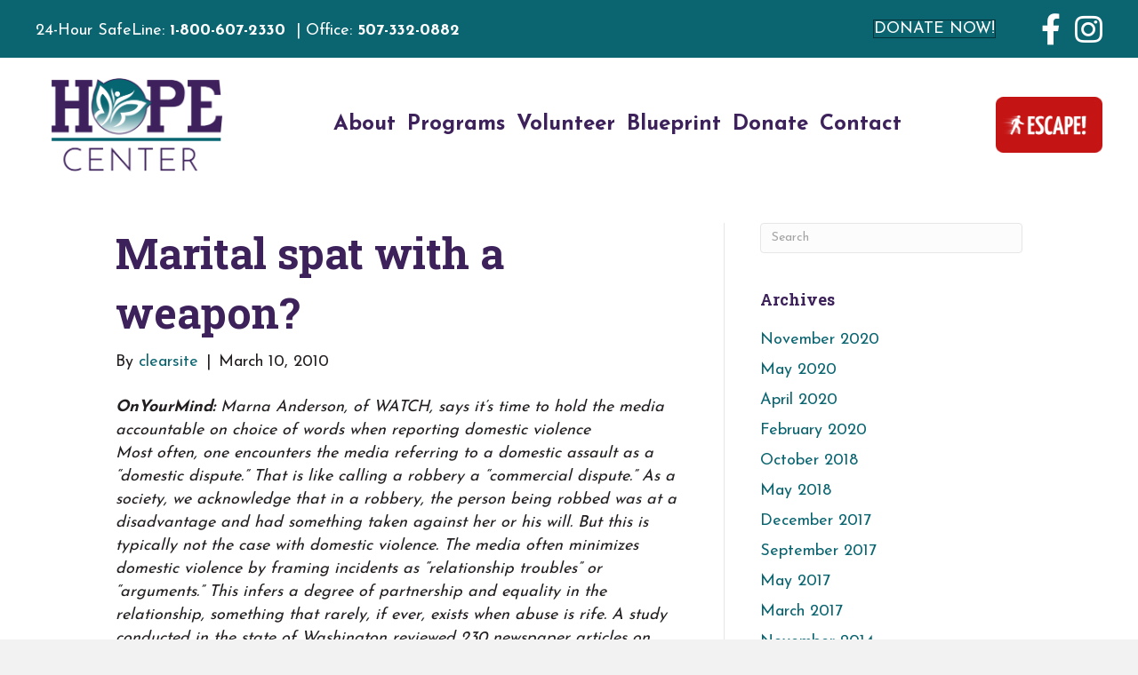

--- FILE ---
content_type: text/html; charset=UTF-8
request_url: https://hopecentermn.org/marital-spat-with-a-weapon/
body_size: 14847
content:
<!DOCTYPE html>
<html lang="en-US">
<head>
<meta charset="UTF-8" />
<meta name='viewport' content='width=device-width, initial-scale=1.0' />
<meta http-equiv='X-UA-Compatible' content='IE=edge' />
<link rel="profile" href="https://gmpg.org/xfn/11" />
<title>Marital spat with a weapon? &#8211; Hope Center MN</title>
<meta name='robots' content='max-image-preview:large' />
<link rel='dns-prefetch' href='//fonts.googleapis.com' />
<link href='https://fonts.gstatic.com' crossorigin rel='preconnect' />
<link rel="alternate" type="application/rss+xml" title="Hope Center MN &raquo; Feed" href="https://hopecentermn.org/feed/" />
<link rel="alternate" type="application/rss+xml" title="Hope Center MN &raquo; Comments Feed" href="https://hopecentermn.org/comments/feed/" />
<link rel="alternate" type="application/rss+xml" title="Hope Center MN &raquo; Marital spat with a weapon? Comments Feed" href="https://hopecentermn.org/marital-spat-with-a-weapon/feed/" />
<link rel="alternate" title="oEmbed (JSON)" type="application/json+oembed" href="https://hopecentermn.org/wp-json/oembed/1.0/embed?url=https%3A%2F%2Fhopecentermn.org%2Fmarital-spat-with-a-weapon%2F" />
<link rel="alternate" title="oEmbed (XML)" type="text/xml+oembed" href="https://hopecentermn.org/wp-json/oembed/1.0/embed?url=https%3A%2F%2Fhopecentermn.org%2Fmarital-spat-with-a-weapon%2F&#038;format=xml" />
<link rel="preload" href="https://hopecentermn.org/wp-content/plugins/bb-plugin/fonts/fontawesome/5.15.4/webfonts/fa-solid-900.woff2" as="font" type="font/woff2" crossorigin="anonymous">
<link rel="preload" href="https://hopecentermn.org/wp-content/plugins/bb-plugin/fonts/fontawesome/5.15.4/webfonts/fa-brands-400.woff2" as="font" type="font/woff2" crossorigin="anonymous">
<link rel="preload" href="https://hopecentermn.org/wp-content/plugins/bb-plugin/fonts/fontawesome/5.15.4/webfonts/fa-regular-400.woff2" as="font" type="font/woff2" crossorigin="anonymous">
<style id='wp-img-auto-sizes-contain-inline-css'>
img:is([sizes=auto i],[sizes^="auto," i]){contain-intrinsic-size:3000px 1500px}
/*# sourceURL=wp-img-auto-sizes-contain-inline-css */
</style>
<style id='wp-emoji-styles-inline-css'>

	img.wp-smiley, img.emoji {
		display: inline !important;
		border: none !important;
		box-shadow: none !important;
		height: 1em !important;
		width: 1em !important;
		margin: 0 0.07em !important;
		vertical-align: -0.1em !important;
		background: none !important;
		padding: 0 !important;
	}
/*# sourceURL=wp-emoji-styles-inline-css */
</style>
<style id='wp-block-library-inline-css'>
:root{--wp-block-synced-color:#7a00df;--wp-block-synced-color--rgb:122,0,223;--wp-bound-block-color:var(--wp-block-synced-color);--wp-editor-canvas-background:#ddd;--wp-admin-theme-color:#007cba;--wp-admin-theme-color--rgb:0,124,186;--wp-admin-theme-color-darker-10:#006ba1;--wp-admin-theme-color-darker-10--rgb:0,107,160.5;--wp-admin-theme-color-darker-20:#005a87;--wp-admin-theme-color-darker-20--rgb:0,90,135;--wp-admin-border-width-focus:2px}@media (min-resolution:192dpi){:root{--wp-admin-border-width-focus:1.5px}}.wp-element-button{cursor:pointer}:root .has-very-light-gray-background-color{background-color:#eee}:root .has-very-dark-gray-background-color{background-color:#313131}:root .has-very-light-gray-color{color:#eee}:root .has-very-dark-gray-color{color:#313131}:root .has-vivid-green-cyan-to-vivid-cyan-blue-gradient-background{background:linear-gradient(135deg,#00d084,#0693e3)}:root .has-purple-crush-gradient-background{background:linear-gradient(135deg,#34e2e4,#4721fb 50%,#ab1dfe)}:root .has-hazy-dawn-gradient-background{background:linear-gradient(135deg,#faaca8,#dad0ec)}:root .has-subdued-olive-gradient-background{background:linear-gradient(135deg,#fafae1,#67a671)}:root .has-atomic-cream-gradient-background{background:linear-gradient(135deg,#fdd79a,#004a59)}:root .has-nightshade-gradient-background{background:linear-gradient(135deg,#330968,#31cdcf)}:root .has-midnight-gradient-background{background:linear-gradient(135deg,#020381,#2874fc)}:root{--wp--preset--font-size--normal:16px;--wp--preset--font-size--huge:42px}.has-regular-font-size{font-size:1em}.has-larger-font-size{font-size:2.625em}.has-normal-font-size{font-size:var(--wp--preset--font-size--normal)}.has-huge-font-size{font-size:var(--wp--preset--font-size--huge)}.has-text-align-center{text-align:center}.has-text-align-left{text-align:left}.has-text-align-right{text-align:right}.has-fit-text{white-space:nowrap!important}#end-resizable-editor-section{display:none}.aligncenter{clear:both}.items-justified-left{justify-content:flex-start}.items-justified-center{justify-content:center}.items-justified-right{justify-content:flex-end}.items-justified-space-between{justify-content:space-between}.screen-reader-text{border:0;clip-path:inset(50%);height:1px;margin:-1px;overflow:hidden;padding:0;position:absolute;width:1px;word-wrap:normal!important}.screen-reader-text:focus{background-color:#ddd;clip-path:none;color:#444;display:block;font-size:1em;height:auto;left:5px;line-height:normal;padding:15px 23px 14px;text-decoration:none;top:5px;width:auto;z-index:100000}html :where(.has-border-color){border-style:solid}html :where([style*=border-top-color]){border-top-style:solid}html :where([style*=border-right-color]){border-right-style:solid}html :where([style*=border-bottom-color]){border-bottom-style:solid}html :where([style*=border-left-color]){border-left-style:solid}html :where([style*=border-width]){border-style:solid}html :where([style*=border-top-width]){border-top-style:solid}html :where([style*=border-right-width]){border-right-style:solid}html :where([style*=border-bottom-width]){border-bottom-style:solid}html :where([style*=border-left-width]){border-left-style:solid}html :where(img[class*=wp-image-]){height:auto;max-width:100%}:where(figure){margin:0 0 1em}html :where(.is-position-sticky){--wp-admin--admin-bar--position-offset:var(--wp-admin--admin-bar--height,0px)}@media screen and (max-width:600px){html :where(.is-position-sticky){--wp-admin--admin-bar--position-offset:0px}}

/*# sourceURL=wp-block-library-inline-css */
</style><style id='global-styles-inline-css'>
:root{--wp--preset--aspect-ratio--square: 1;--wp--preset--aspect-ratio--4-3: 4/3;--wp--preset--aspect-ratio--3-4: 3/4;--wp--preset--aspect-ratio--3-2: 3/2;--wp--preset--aspect-ratio--2-3: 2/3;--wp--preset--aspect-ratio--16-9: 16/9;--wp--preset--aspect-ratio--9-16: 9/16;--wp--preset--color--black: #000000;--wp--preset--color--cyan-bluish-gray: #abb8c3;--wp--preset--color--white: #ffffff;--wp--preset--color--pale-pink: #f78da7;--wp--preset--color--vivid-red: #cf2e2e;--wp--preset--color--luminous-vivid-orange: #ff6900;--wp--preset--color--luminous-vivid-amber: #fcb900;--wp--preset--color--light-green-cyan: #7bdcb5;--wp--preset--color--vivid-green-cyan: #00d084;--wp--preset--color--pale-cyan-blue: #8ed1fc;--wp--preset--color--vivid-cyan-blue: #0693e3;--wp--preset--color--vivid-purple: #9b51e0;--wp--preset--color--fl-heading-text: #3d215b;--wp--preset--color--fl-body-bg: #f2f2f2;--wp--preset--color--fl-body-text: #231f20;--wp--preset--color--fl-accent: #0a6571;--wp--preset--color--fl-accent-hover: #d1d3d3;--wp--preset--color--fl-topbar-bg: #ffffff;--wp--preset--color--fl-topbar-text: #000000;--wp--preset--color--fl-topbar-link: #428bca;--wp--preset--color--fl-topbar-hover: #428bca;--wp--preset--color--fl-header-bg: #ffffff;--wp--preset--color--fl-header-text: #000000;--wp--preset--color--fl-header-link: #428bca;--wp--preset--color--fl-header-hover: #428bca;--wp--preset--color--fl-nav-bg: #ffffff;--wp--preset--color--fl-nav-link: #428bca;--wp--preset--color--fl-nav-hover: #428bca;--wp--preset--color--fl-content-bg: #ffffff;--wp--preset--color--fl-footer-widgets-bg: #ffffff;--wp--preset--color--fl-footer-widgets-text: #000000;--wp--preset--color--fl-footer-widgets-link: #428bca;--wp--preset--color--fl-footer-widgets-hover: #428bca;--wp--preset--color--fl-footer-bg: #ffffff;--wp--preset--color--fl-footer-text: #000000;--wp--preset--color--fl-footer-link: #428bca;--wp--preset--color--fl-footer-hover: #428bca;--wp--preset--gradient--vivid-cyan-blue-to-vivid-purple: linear-gradient(135deg,rgb(6,147,227) 0%,rgb(155,81,224) 100%);--wp--preset--gradient--light-green-cyan-to-vivid-green-cyan: linear-gradient(135deg,rgb(122,220,180) 0%,rgb(0,208,130) 100%);--wp--preset--gradient--luminous-vivid-amber-to-luminous-vivid-orange: linear-gradient(135deg,rgb(252,185,0) 0%,rgb(255,105,0) 100%);--wp--preset--gradient--luminous-vivid-orange-to-vivid-red: linear-gradient(135deg,rgb(255,105,0) 0%,rgb(207,46,46) 100%);--wp--preset--gradient--very-light-gray-to-cyan-bluish-gray: linear-gradient(135deg,rgb(238,238,238) 0%,rgb(169,184,195) 100%);--wp--preset--gradient--cool-to-warm-spectrum: linear-gradient(135deg,rgb(74,234,220) 0%,rgb(151,120,209) 20%,rgb(207,42,186) 40%,rgb(238,44,130) 60%,rgb(251,105,98) 80%,rgb(254,248,76) 100%);--wp--preset--gradient--blush-light-purple: linear-gradient(135deg,rgb(255,206,236) 0%,rgb(152,150,240) 100%);--wp--preset--gradient--blush-bordeaux: linear-gradient(135deg,rgb(254,205,165) 0%,rgb(254,45,45) 50%,rgb(107,0,62) 100%);--wp--preset--gradient--luminous-dusk: linear-gradient(135deg,rgb(255,203,112) 0%,rgb(199,81,192) 50%,rgb(65,88,208) 100%);--wp--preset--gradient--pale-ocean: linear-gradient(135deg,rgb(255,245,203) 0%,rgb(182,227,212) 50%,rgb(51,167,181) 100%);--wp--preset--gradient--electric-grass: linear-gradient(135deg,rgb(202,248,128) 0%,rgb(113,206,126) 100%);--wp--preset--gradient--midnight: linear-gradient(135deg,rgb(2,3,129) 0%,rgb(40,116,252) 100%);--wp--preset--font-size--small: 13px;--wp--preset--font-size--medium: 20px;--wp--preset--font-size--large: 36px;--wp--preset--font-size--x-large: 42px;--wp--preset--spacing--20: 0.44rem;--wp--preset--spacing--30: 0.67rem;--wp--preset--spacing--40: 1rem;--wp--preset--spacing--50: 1.5rem;--wp--preset--spacing--60: 2.25rem;--wp--preset--spacing--70: 3.38rem;--wp--preset--spacing--80: 5.06rem;--wp--preset--shadow--natural: 6px 6px 9px rgba(0, 0, 0, 0.2);--wp--preset--shadow--deep: 12px 12px 50px rgba(0, 0, 0, 0.4);--wp--preset--shadow--sharp: 6px 6px 0px rgba(0, 0, 0, 0.2);--wp--preset--shadow--outlined: 6px 6px 0px -3px rgb(255, 255, 255), 6px 6px rgb(0, 0, 0);--wp--preset--shadow--crisp: 6px 6px 0px rgb(0, 0, 0);}:where(.is-layout-flex){gap: 0.5em;}:where(.is-layout-grid){gap: 0.5em;}body .is-layout-flex{display: flex;}.is-layout-flex{flex-wrap: wrap;align-items: center;}.is-layout-flex > :is(*, div){margin: 0;}body .is-layout-grid{display: grid;}.is-layout-grid > :is(*, div){margin: 0;}:where(.wp-block-columns.is-layout-flex){gap: 2em;}:where(.wp-block-columns.is-layout-grid){gap: 2em;}:where(.wp-block-post-template.is-layout-flex){gap: 1.25em;}:where(.wp-block-post-template.is-layout-grid){gap: 1.25em;}.has-black-color{color: var(--wp--preset--color--black) !important;}.has-cyan-bluish-gray-color{color: var(--wp--preset--color--cyan-bluish-gray) !important;}.has-white-color{color: var(--wp--preset--color--white) !important;}.has-pale-pink-color{color: var(--wp--preset--color--pale-pink) !important;}.has-vivid-red-color{color: var(--wp--preset--color--vivid-red) !important;}.has-luminous-vivid-orange-color{color: var(--wp--preset--color--luminous-vivid-orange) !important;}.has-luminous-vivid-amber-color{color: var(--wp--preset--color--luminous-vivid-amber) !important;}.has-light-green-cyan-color{color: var(--wp--preset--color--light-green-cyan) !important;}.has-vivid-green-cyan-color{color: var(--wp--preset--color--vivid-green-cyan) !important;}.has-pale-cyan-blue-color{color: var(--wp--preset--color--pale-cyan-blue) !important;}.has-vivid-cyan-blue-color{color: var(--wp--preset--color--vivid-cyan-blue) !important;}.has-vivid-purple-color{color: var(--wp--preset--color--vivid-purple) !important;}.has-black-background-color{background-color: var(--wp--preset--color--black) !important;}.has-cyan-bluish-gray-background-color{background-color: var(--wp--preset--color--cyan-bluish-gray) !important;}.has-white-background-color{background-color: var(--wp--preset--color--white) !important;}.has-pale-pink-background-color{background-color: var(--wp--preset--color--pale-pink) !important;}.has-vivid-red-background-color{background-color: var(--wp--preset--color--vivid-red) !important;}.has-luminous-vivid-orange-background-color{background-color: var(--wp--preset--color--luminous-vivid-orange) !important;}.has-luminous-vivid-amber-background-color{background-color: var(--wp--preset--color--luminous-vivid-amber) !important;}.has-light-green-cyan-background-color{background-color: var(--wp--preset--color--light-green-cyan) !important;}.has-vivid-green-cyan-background-color{background-color: var(--wp--preset--color--vivid-green-cyan) !important;}.has-pale-cyan-blue-background-color{background-color: var(--wp--preset--color--pale-cyan-blue) !important;}.has-vivid-cyan-blue-background-color{background-color: var(--wp--preset--color--vivid-cyan-blue) !important;}.has-vivid-purple-background-color{background-color: var(--wp--preset--color--vivid-purple) !important;}.has-black-border-color{border-color: var(--wp--preset--color--black) !important;}.has-cyan-bluish-gray-border-color{border-color: var(--wp--preset--color--cyan-bluish-gray) !important;}.has-white-border-color{border-color: var(--wp--preset--color--white) !important;}.has-pale-pink-border-color{border-color: var(--wp--preset--color--pale-pink) !important;}.has-vivid-red-border-color{border-color: var(--wp--preset--color--vivid-red) !important;}.has-luminous-vivid-orange-border-color{border-color: var(--wp--preset--color--luminous-vivid-orange) !important;}.has-luminous-vivid-amber-border-color{border-color: var(--wp--preset--color--luminous-vivid-amber) !important;}.has-light-green-cyan-border-color{border-color: var(--wp--preset--color--light-green-cyan) !important;}.has-vivid-green-cyan-border-color{border-color: var(--wp--preset--color--vivid-green-cyan) !important;}.has-pale-cyan-blue-border-color{border-color: var(--wp--preset--color--pale-cyan-blue) !important;}.has-vivid-cyan-blue-border-color{border-color: var(--wp--preset--color--vivid-cyan-blue) !important;}.has-vivid-purple-border-color{border-color: var(--wp--preset--color--vivid-purple) !important;}.has-vivid-cyan-blue-to-vivid-purple-gradient-background{background: var(--wp--preset--gradient--vivid-cyan-blue-to-vivid-purple) !important;}.has-light-green-cyan-to-vivid-green-cyan-gradient-background{background: var(--wp--preset--gradient--light-green-cyan-to-vivid-green-cyan) !important;}.has-luminous-vivid-amber-to-luminous-vivid-orange-gradient-background{background: var(--wp--preset--gradient--luminous-vivid-amber-to-luminous-vivid-orange) !important;}.has-luminous-vivid-orange-to-vivid-red-gradient-background{background: var(--wp--preset--gradient--luminous-vivid-orange-to-vivid-red) !important;}.has-very-light-gray-to-cyan-bluish-gray-gradient-background{background: var(--wp--preset--gradient--very-light-gray-to-cyan-bluish-gray) !important;}.has-cool-to-warm-spectrum-gradient-background{background: var(--wp--preset--gradient--cool-to-warm-spectrum) !important;}.has-blush-light-purple-gradient-background{background: var(--wp--preset--gradient--blush-light-purple) !important;}.has-blush-bordeaux-gradient-background{background: var(--wp--preset--gradient--blush-bordeaux) !important;}.has-luminous-dusk-gradient-background{background: var(--wp--preset--gradient--luminous-dusk) !important;}.has-pale-ocean-gradient-background{background: var(--wp--preset--gradient--pale-ocean) !important;}.has-electric-grass-gradient-background{background: var(--wp--preset--gradient--electric-grass) !important;}.has-midnight-gradient-background{background: var(--wp--preset--gradient--midnight) !important;}.has-small-font-size{font-size: var(--wp--preset--font-size--small) !important;}.has-medium-font-size{font-size: var(--wp--preset--font-size--medium) !important;}.has-large-font-size{font-size: var(--wp--preset--font-size--large) !important;}.has-x-large-font-size{font-size: var(--wp--preset--font-size--x-large) !important;}
/*# sourceURL=global-styles-inline-css */
</style>

<style id='classic-theme-styles-inline-css'>
/*! This file is auto-generated */
.wp-block-button__link{color:#fff;background-color:#32373c;border-radius:9999px;box-shadow:none;text-decoration:none;padding:calc(.667em + 2px) calc(1.333em + 2px);font-size:1.125em}.wp-block-file__button{background:#32373c;color:#fff;text-decoration:none}
/*# sourceURL=/wp-includes/css/classic-themes.min.css */
</style>
<link rel='stylesheet' id='font-awesome-5-css' href='https://hopecentermn.org/wp-content/plugins/bb-plugin/fonts/fontawesome/5.15.4/css/all.min.css?ver=2.10.0.5' media='all' />
<link rel='stylesheet' id='fl-builder-layout-bundle-da8fec2e07ff653dc08036b58b4f4abe-css' href='https://hopecentermn.org/wp-content/uploads/bb-plugin/cache/da8fec2e07ff653dc08036b58b4f4abe-layout-bundle.css?ver=2.10.0.5-1.5.2.1-20251125200437' media='all' />
<link rel='stylesheet' id='jquery-magnificpopup-css' href='https://hopecentermn.org/wp-content/plugins/bb-plugin/css/jquery.magnificpopup.min.css?ver=2.10.0.5' media='all' />
<link rel='stylesheet' id='bootstrap-css' href='https://hopecentermn.org/wp-content/themes/bb-theme/css/bootstrap.min.css?ver=1.7.19' media='all' />
<link rel='stylesheet' id='fl-automator-skin-css' href='https://hopecentermn.org/wp-content/uploads/bb-theme/skin-68ffebd62b092.css?ver=1.7.19' media='all' />
<link rel='stylesheet' id='pp-animate-css' href='https://hopecentermn.org/wp-content/plugins/bbpowerpack/assets/css/animate.min.css?ver=3.5.1' media='all' />
<link rel='stylesheet' id='fl-builder-google-fonts-7601bcefeaa6fbed3fe08f9d07577186-css' href='//fonts.googleapis.com/css?family=Josefin+Sans%3A300%2C400%2C700%7CRoboto+Slab%3A700&#038;ver=6.9' media='all' />
<script src="https://hopecentermn.org/wp-includes/js/jquery/jquery.min.js?ver=3.7.1" id="jquery-core-js"></script>
<script src="https://hopecentermn.org/wp-includes/js/jquery/jquery-migrate.min.js?ver=3.4.1" id="jquery-migrate-js"></script>
<link rel="https://api.w.org/" href="https://hopecentermn.org/wp-json/" /><link rel="alternate" title="JSON" type="application/json" href="https://hopecentermn.org/wp-json/wp/v2/posts/99" /><link rel="EditURI" type="application/rsd+xml" title="RSD" href="https://hopecentermn.org/xmlrpc.php?rsd" />
<meta name="generator" content="WordPress 6.9" />
<link rel="canonical" href="https://hopecentermn.org/marital-spat-with-a-weapon/" />
<link rel='shortlink' href='https://hopecentermn.org/?p=99' />
		<script>
			var bb_powerpack = {
				version: '2.40.10',
				getAjaxUrl: function() { return atob( 'aHR0cHM6Ly9ob3BlY2VudGVybW4ub3JnL3dwLWFkbWluL2FkbWluLWFqYXgucGhw' ); },
				callback: function() {},
				mapMarkerData: {},
				post_id: '99',
				search_term: '',
				current_page: 'https://hopecentermn.org/marital-spat-with-a-weapon/',
				conditionals: {
					is_front_page: false,
					is_home: false,
					is_archive: false,
					current_post_type: '',
					is_tax: false,
										is_author: false,
					current_author: false,
					is_search: false,
									}
			};
		</script>
		<link rel="pingback" href="https://hopecentermn.org/xmlrpc.php">
<link rel="icon" href="https://hopecentermn.org/wp-content/uploads/2023/05/cropped-hope-center-logo-mark-white-rgb-960px-w-72ppi-32x32.png" sizes="32x32" />
<link rel="icon" href="https://hopecentermn.org/wp-content/uploads/2023/05/cropped-hope-center-logo-mark-white-rgb-960px-w-72ppi-192x192.png" sizes="192x192" />
<link rel="apple-touch-icon" href="https://hopecentermn.org/wp-content/uploads/2023/05/cropped-hope-center-logo-mark-white-rgb-960px-w-72ppi-180x180.png" />
<meta name="msapplication-TileImage" content="https://hopecentermn.org/wp-content/uploads/2023/05/cropped-hope-center-logo-mark-white-rgb-960px-w-72ppi-270x270.png" />
</head>
<body class="wp-singular post-template-default single single-post postid-99 single-format-standard wp-theme-bb-theme fl-builder-2-10-0-5 fl-themer-1-5-2-1-20251125200437 fl-theme-1-7-19 fl-no-js fl-theme-builder-header fl-theme-builder-header-header fl-theme-builder-footer fl-theme-builder-footer-footer fl-framework-bootstrap fl-preset-default fl-full-width fl-has-sidebar fl-search-active" itemscope="itemscope" itemtype="https://schema.org/WebPage">
<a aria-label="Skip to content" class="fl-screen-reader-text" href="#fl-main-content">Skip to content</a><div class="fl-page">
	<header class="fl-builder-content fl-builder-content-546 fl-builder-global-templates-locked" data-post-id="546" data-type="header" data-sticky="1" data-sticky-on="" data-sticky-breakpoint="medium" data-shrink="0" data-overlay="0" data-overlay-bg="transparent" data-shrink-image-height="50px" role="banner" itemscope="itemscope" itemtype="http://schema.org/WPHeader"><div class="fl-row fl-row-full-width fl-row-bg-color fl-node-635e9d2bda1c9 fl-row-default-height fl-row-align-center fl-visible-desktop fl-visible-large fl-visible-medium" data-node="635e9d2bda1c9">
	<div class="fl-row-content-wrap">
						<div class="fl-row-content fl-row-fixed-width fl-node-content">
		
<div class="fl-col-group fl-node-635e9d2bda1ca fl-col-group-equal-height fl-col-group-align-center" data-node="635e9d2bda1ca">
			<div class="fl-col fl-node-635e9d2bda1cb fl-col-bg-color fl-col-small" data-node="635e9d2bda1cb">
	<div class="fl-col-content fl-node-content"><div class="fl-module fl-module-rich-text fl-node-ba7o09tgyhij" data-node="ba7o09tgyhij">
	<div class="fl-module-content fl-node-content">
		<div class="fl-rich-text">
	<p style="text-align: left;">24-Hour SafeLine: <strong><a href="tel:1-800-607-2330">1-800-607-2330</a></strong>  | Office: <strong><a href="tel:507-332-0882">507-332-0882</a></strong></p>
</div>
	</div>
</div>
</div>
</div>
			<div class="fl-col fl-node-635e9d2bda1cc fl-col-bg-color fl-col-small" data-node="635e9d2bda1cc">
	<div class="fl-col-content fl-node-content"><div class="fl-module fl-module-button fl-node-wlc8f53xpodi classy-inline-embed" data-node="wlc8f53xpodi">
	<div class="fl-module-content fl-node-content">
		<div class="fl-button-wrap fl-button-width-auto fl-button-right">
			<a href="?campaign=518877"  target="_blank" rel="noopener"   class="fl-button"  rel="noopener" >
							<span class="fl-button-text">DONATE NOW!</span>
					</a>
</div>
	</div>
</div>
</div>
</div>
			<div class="fl-col fl-node-3e8ovhqktycu fl-col-bg-color fl-col-small" data-node="3e8ovhqktycu">
	<div class="fl-col-content fl-node-content"><div class="fl-module fl-module-icon-group fl-node-wuz6vtrj2g1m" data-node="wuz6vtrj2g1m">
	<div class="fl-module-content fl-node-content">
		<div class="fl-icon-group">
	<span class="fl-icon">
								<a href="https://www.facebook.com/HOPECenterRiceCounty" target="_blank" rel="noopener" >
							<i class="fab fa-facebook-f" aria-hidden="true"></i>
						</a>
			</span>
		<span class="fl-icon">
								<a href="https://www.instagram.com/hopecentermn/" target="_self">
							<i class="fab fa-instagram" aria-hidden="true"></i>
						</a>
			</span>
	</div>
	</div>
</div>
</div>
</div>
	</div>
		</div>
	</div>
</div>
<div class="fl-row fl-row-full-width fl-row-bg-color fl-node-635e9d2bda1c2 fl-row-default-height fl-row-align-center" data-node="635e9d2bda1c2">
	<div class="fl-row-content-wrap">
						<div class="fl-row-content fl-row-fixed-width fl-node-content">
		
<div class="fl-col-group fl-node-635e9d2bda1c4 fl-col-group-equal-height fl-col-group-align-center fl-col-group-custom-width" data-node="635e9d2bda1c4">
			<div class="fl-col fl-node-635e9d2bda1c5 fl-col-bg-color fl-col-small fl-col-small-custom-width" data-node="635e9d2bda1c5">
	<div class="fl-col-content fl-node-content"><div class="fl-module fl-module-photo fl-node-bdet8whgm7uo" data-node="bdet8whgm7uo">
	<div class="fl-module-content fl-node-content">
		<div role="figure" class="fl-photo fl-photo-align-center" itemscope itemtype="https://schema.org/ImageObject">
	<div class="fl-photo-content fl-photo-img-png">
				<a href="https://hopecentermn.org/" target="_self" itemprop="url">
				<img loading="lazy" decoding="async" class="fl-photo-img wp-image-606 size-full" src="https://hopecentermn.org/wp-content/uploads/2022/10/hope-center-logo-full-color-rgb-960px-w-72ppi.png" alt="hope-center-logo-full-color-rgb-960px-w-72ppi" height="593" width="960" title="hope-center-logo-full-color-rgb-960px-w-72ppi"  data-no-lazy="1" itemprop="image" srcset="https://hopecentermn.org/wp-content/uploads/2022/10/hope-center-logo-full-color-rgb-960px-w-72ppi.png 960w, https://hopecentermn.org/wp-content/uploads/2022/10/hope-center-logo-full-color-rgb-960px-w-72ppi-300x185.png 300w, https://hopecentermn.org/wp-content/uploads/2022/10/hope-center-logo-full-color-rgb-960px-w-72ppi-768x474.png 768w" sizes="auto, (max-width: 960px) 100vw, 960px" />
				</a>
					</div>
	</div>
	</div>
</div>
</div>
</div>
			<div class="fl-col fl-node-635e9d2bda1c6 fl-col-bg-color fl-col-small-custom-width" data-node="635e9d2bda1c6">
	<div class="fl-col-content fl-node-content"><div class="fl-module fl-module-menu fl-node-635e9d2bda1c8" data-node="635e9d2bda1c8">
	<div class="fl-module-content fl-node-content">
		<div class="fl-menu fl-menu-responsive-toggle-mobile">
	<button class="fl-menu-mobile-toggle hamburger fl-content-ui-button" aria-haspopup="menu" aria-label="Menu"><span class="fl-menu-icon svg-container"><svg version="1.1" class="hamburger-menu" xmlns="http://www.w3.org/2000/svg" xmlns:xlink="http://www.w3.org/1999/xlink" viewBox="0 0 512 512">
<rect class="fl-hamburger-menu-top" width="512" height="102"/>
<rect class="fl-hamburger-menu-middle" y="205" width="512" height="102"/>
<rect class="fl-hamburger-menu-bottom" y="410" width="512" height="102"/>
</svg>
</span></button>	<div class="fl-clear"></div>
	<nav role="navigation" aria-label="Menu" itemscope="itemscope" itemtype="https://schema.org/SiteNavigationElement"><ul id="menu-primary" class="menu fl-menu-horizontal fl-toggle-arrows"><li id="menu-item-595" class="menu-item menu-item-type-post_type menu-item-object-page"><a role="menuitem" href="https://hopecentermn.org/about/">About</a></li><li id="menu-item-592" class="menu-item menu-item-type-post_type menu-item-object-page"><a role="menuitem" href="https://hopecentermn.org/programs-services/">Programs</a></li><li id="menu-item-594" class="menu-item menu-item-type-post_type menu-item-object-page"><a role="menuitem" href="https://hopecentermn.org/volunteering-training-materials/">Volunteer</a></li><li id="menu-item-590" class="menu-item menu-item-type-post_type menu-item-object-page"><a role="menuitem" href="https://hopecentermn.org/theblueprint/">Blueprint</a></li><li id="menu-item-831" class="menu-item menu-item-type-custom menu-item-object-custom"><a role="menuitem" target="_blank" href="https://www.givemn.org/organization/Hope-Center-15">Donate</a></li><li id="menu-item-596" class="menu-item menu-item-type-post_type menu-item-object-page"><a role="menuitem" href="https://hopecentermn.org/contact/">Contact</a></li></ul></nav></div>
	</div>
</div>
</div>
</div>
			<div class="fl-col fl-node-xgabzv64ctud fl-col-bg-color fl-col-small fl-col-small-custom-width" data-node="xgabzv64ctud">
	<div class="fl-col-content fl-node-content"><div class="fl-module fl-module-photo fl-node-6ey7dto1uvcb" data-node="6ey7dto1uvcb">
	<div class="fl-module-content fl-node-content">
		<div role="figure" class="fl-photo fl-photo-align-center" itemscope itemtype="https://schema.org/ImageObject">
	<div class="fl-photo-content fl-photo-img-png">
				<a href="https://google.com/" target="_self" itemprop="url">
				<img loading="lazy" decoding="async" class="fl-photo-img wp-image-667 size-full" src="https://hopecentermn.org/wp-content/uploads/2023/09/escape.png" alt="escape" height="75" width="141" title="escape"  data-no-lazy="1" itemprop="image" srcset="https://hopecentermn.org/wp-content/uploads/2023/09/escape.png 141w, https://hopecentermn.org/wp-content/uploads/2023/09/escape-18x10.png 18w" sizes="auto, (max-width: 141px) 100vw, 141px" />
				</a>
					</div>
	</div>
	</div>
</div>
</div>
</div>
	</div>
		</div>
	</div>
</div>
</header>	<div id="fl-main-content" class="fl-page-content" itemprop="mainContentOfPage" role="main">

		
<div class="container">
	<div class="row">

		
		<div class="fl-content fl-content-left col-md-8">
			<article class="fl-post post-99 post type-post status-publish format-standard hentry category-general" id="fl-post-99" itemscope itemtype="https://schema.org/BlogPosting">

	
	<header class="fl-post-header">
		<h1 class="fl-post-title" itemprop="headline">
			Marital spat with a weapon?					</h1>
		<div class="fl-post-meta fl-post-meta-top"><span class="fl-post-author">By <a href="https://hopecentermn.org/author/clearsite/"><span>clearsite</span></a></span><span class="fl-sep"> | </span><span class="fl-post-date">March 10, 2010</span></div><meta itemscope itemprop="mainEntityOfPage" itemtype="https://schema.org/WebPage" itemid="https://hopecentermn.org/marital-spat-with-a-weapon/" content="Marital spat with a weapon?" /><meta itemprop="datePublished" content="2010-03-10" /><meta itemprop="dateModified" content="2010-12-01" /><div itemprop="publisher" itemscope itemtype="https://schema.org/Organization"><meta itemprop="name" content="Hope Center MN"></div><div itemscope itemprop="author" itemtype="https://schema.org/Person"><meta itemprop="url" content="https://hopecentermn.org/author/clearsite/" /><meta itemprop="name" content="clearsite" /></div><div itemprop="interactionStatistic" itemscope itemtype="https://schema.org/InteractionCounter"><meta itemprop="interactionType" content="https://schema.org/CommentAction" /><meta itemprop="userInteractionCount" content="7" /></div>	</header><!-- .fl-post-header -->

	
	
	<div class="fl-post-content clearfix" itemprop="text">
		<p><em><strong>OnYourMind:</strong> Marna Anderson, of WATCH, says it’s time to hold the media accountable  on choice of words when reporting domestic violence</em><em><br />
</em><em>Most often, one encounters the media referring to a domestic  assault as a &#8220;domestic dispute.&#8221; That is like calling a robbery a  &#8220;commercial dispute.&#8221; As a society, we acknowledge that in a robbery,  the person being robbed was at a disadvantage and had something taken  against her or his will. But this is typically not the case with  domestic violence. The media often minimizes domestic violence by  framing incidents as &#8220;relationship troubles&#8221; or &#8220;arguments.&#8221; This infers  a degree of partnership and equality in the relationship, something  that rarely, if ever, exists when abuse is rife. A study conducted in  the state of Washington reviewed 230 newspaper articles on domestic  homicide and found that fewer than 22 percent accurately labeled the  incident as domestic violence.</em></p>
<p><em>A Star Tribune report on the  domestic homicide of Kathryn Anderson (<em>&#8220;Boyfriend charged with  homicide in Eagan woman&#8217;s death,&#8221;</em> December 7, 2009) describes how  she had been stabbed over 100 times after a &#8220;domestic dispute  escalated.&#8221; The article goes on to report that the police had responded  to previous &#8220;domestic disturbances&#8221; and quotes a friend of Anderson&#8217;s  who said there had been &#8220;conflict&#8221; between them.</em></p>
<p><em><strong>The real  story</strong></em></p>
<p><em>But this is not the real story. The real story is told  between the lines of the news reports. It is not one of troubled  marriages or relationships or ongoing arguments or disputes. The real  story that rarely gets the headline is of the abusive partner&#8217;s  controlling, threatening, physically violent behavior. This is the story  that needs to be told. Domestic violence is a widespread community  problem, and it is time the media reports it as such.</em></p>
<p><em>In large part to increased training and  education on the topic, the courts have made the shift from viewing  domestic violence as a private matter to treating it as a criminal one. A  similar shift has occurred in the way the criminal justice system  approaches the crime of rape. Thirty years ago, victims were often  assigned blame because of the way they dressed or acted. Media reports  routinely quoted perpetrators and &#8216;experts&#8217; alike who said the victim  was &#8220;asking for it.&#8221;</em><em><br />
</em>A recent national headline,  &#8220;Sheen accused of using weapon in spat with wife,&#8221; reveals a common  problem with media reports of domestic violence: They frequently report  domestic assaults as arguments, spats or disputes.</p>
<p>This headline  about actor Charlie Sheen is especially disingenuous because it reports  that a weapon may have been used, yet still refers to the incident as a  &#8220;spat.&#8221; Recent examples from local media include two Star Tribune  headlines, <em>&#8220;Slayings and suicide follow turbulent times,&#8221;</em> (January 19, 2010), and <em>&#8220;Domestic dispute leaves three dead at  farmhouse&#8221;</em> (January 18, 2010).For the rest of the story please visit:<a href="http://www.womenspress.com/main.asp?FromHome=1&amp;TypeID=1&amp;ArticleID=3550&amp;SectionID=2&amp;SubSectionID=738">http://www.womenspress.com/main.asp?FromHome=1&amp;TypeID=1&amp;ArticleID=3550&amp;SectionID=2&amp;SubSectionID=738</a></p>
	</div><!-- .fl-post-content -->

	
	<div class="fl-post-meta fl-post-meta-bottom"><div class="fl-post-cats-tags">Posted in <a href="https://hopecentermn.org/category/general/" rel="category tag">General</a></div></div>		
</article>
<div class="fl-comments">

	
		<div class="fl-comments-list">

		<h2 class="fl-comments-list-title">
			7 Comments		</h2>

		<ol id="comments">
		<li class="comment even thread-even depth-1" id="li-comment-285178">
	<div id="comment-285178" class="comment-body clearfix">

		<div class="comment-meta">
			<span class="comment-avatar">
				<img alt='' src='https://secure.gravatar.com/avatar/acc5cd1bc007da19b98920176f85e4fa329427dcdb7ce955f050c816669f2692?s=80&#038;d=mm&#038;r=g' srcset='https://secure.gravatar.com/avatar/acc5cd1bc007da19b98920176f85e4fa329427dcdb7ce955f050c816669f2692?s=160&#038;d=mm&#038;r=g 2x' class='avatar avatar-80 photo' height='80' width='80' decoding='async'/>			</span>
			<span class="comment-author-link"><a href="https://lucky8casino.info" class="url" rel="ugc external nofollow">lucky8casino</a></span> <span class="comment-date">on December 8, 2025 at 5:04 am</span>
		</div><!-- .comment-meta -->

		<div class="comment-content clearfix">
						<p>Feeling lucky? I gave Lucky8Casino a try and had some decent wins. Interface is nice and easy to use. If you&#8217;re feeling lucky, give Lucky8Casino a spin!: <a href='https://lucky8casino.info' rel="nofollow ugc">lucky8casino</a></p>
					</div><!-- .comment-content -->

		<br /><br />
	</div><!-- .comment-body -->
</li><!-- #comment-## -->
<li class="comment odd alt thread-odd thread-alt depth-1" id="li-comment-285428">
	<div id="comment-285428" class="comment-body clearfix">

		<div class="comment-meta">
			<span class="comment-avatar">
				<img alt='' src='https://secure.gravatar.com/avatar/41c25d729c2de5b8ea213d42251c00cda1840ff4195be4346983938f0596dff1?s=80&#038;d=mm&#038;r=g' srcset='https://secure.gravatar.com/avatar/41c25d729c2de5b8ea213d42251c00cda1840ff4195be4346983938f0596dff1?s=160&#038;d=mm&#038;r=g 2x' class='avatar avatar-80 photo' height='80' width='80' decoding='async'/>			</span>
			<span class="comment-author-link"><a href="https://98tp.info" class="url" rel="ugc external nofollow">98tp</a></span> <span class="comment-date">on December 15, 2025 at 12:36 pm</span>
		</div><!-- .comment-meta -->

		<div class="comment-content clearfix">
						<p>98tp&#8230; Short sweet to the action. Hope to see you there and see what things are looking like over at  <a href='https://98tp.info' rel="nofollow ugc">98tp</a>.</p>
					</div><!-- .comment-content -->

		<br /><br />
	</div><!-- .comment-body -->
</li><!-- #comment-## -->
<li class="comment even thread-even depth-1" id="li-comment-286975">
	<div id="comment-286975" class="comment-body clearfix">

		<div class="comment-meta">
			<span class="comment-avatar">
				<img alt='' src='https://secure.gravatar.com/avatar/595a6101a25789ad564cffc3b6f42be86c4bd5b62126633a7ddd4f35e14ed9a2?s=80&#038;d=mm&#038;r=g' srcset='https://secure.gravatar.com/avatar/595a6101a25789ad564cffc3b6f42be86c4bd5b62126633a7ddd4f35e14ed9a2?s=160&#038;d=mm&#038;r=g 2x' class='avatar avatar-80 photo' height='80' width='80' decoding='async'/>			</span>
			<span class="comment-author-link"><a href="https://accounts.binance.info/si-LK/register?ref=LBF8F65G" class="url" rel="ugc external nofollow">binance registration</a></span> <span class="comment-date">on January 4, 2026 at 6:28 am</span>
		</div><!-- .comment-meta -->

		<div class="comment-content clearfix">
						<p>Can you be more specific about the content of your article? After reading it, I still have some doubts. Hope you can help me.</p>
					</div><!-- .comment-content -->

		<br /><br />
	</div><!-- .comment-body -->
</li><!-- #comment-## -->
<li class="comment odd alt thread-odd thread-alt depth-1" id="li-comment-287289">
	<div id="comment-287289" class="comment-body clearfix">

		<div class="comment-meta">
			<span class="comment-avatar">
				<img alt='' src='https://secure.gravatar.com/avatar/48422955e756ceef3e6d17385338f64f22d85e349f4e3d2b47c0337092976fca?s=80&#038;d=mm&#038;r=g' srcset='https://secure.gravatar.com/avatar/48422955e756ceef3e6d17385338f64f22d85e349f4e3d2b47c0337092976fca?s=160&#038;d=mm&#038;r=g 2x' class='avatar avatar-80 photo' height='80' width='80' loading='lazy' decoding='async'/>			</span>
			<span class="comment-author-link"><a href="https://163jl.info" class="url" rel="ugc external nofollow">163jl</a></span> <span class="comment-date">on January 5, 2026 at 10:26 am</span>
		</div><!-- .comment-meta -->

		<div class="comment-content clearfix">
						<p>Heard about 163jl through a friend. It&#8217;s a solid enough platform. I wouldn&#8217;t say it is my favourite, but still a good contender overall. Try it out for yourself <a href='https://163jl.info' rel="nofollow ugc">163jl</a></p>
					</div><!-- .comment-content -->

		<br /><br />
	</div><!-- .comment-body -->
</li><!-- #comment-## -->
<li class="comment even thread-even depth-1" id="li-comment-288906">
	<div id="comment-288906" class="comment-body clearfix">

		<div class="comment-meta">
			<span class="comment-avatar">
				<img alt='' src='https://secure.gravatar.com/avatar/50bef86efeec72f093e2935e4b3a16b14914e703bd3075a6c5744726e5fe8b5b?s=80&#038;d=mm&#038;r=g' srcset='https://secure.gravatar.com/avatar/50bef86efeec72f093e2935e4b3a16b14914e703bd3075a6c5744726e5fe8b5b?s=160&#038;d=mm&#038;r=g 2x' class='avatar avatar-80 photo' height='80' width='80' loading='lazy' decoding='async'/>			</span>
			<span class="comment-author-link"><a href="https://accounts.binance.com/el/register?ref=DB40ITMB" class="url" rel="ugc external nofollow">Δημιουργα δωρεν λογαριασμο</a></span> <span class="comment-date">on January 10, 2026 at 6:22 pm</span>
		</div><!-- .comment-meta -->

		<div class="comment-content clearfix">
						<p>Thank you for your sharing. I am worried that I lack creative ideas. It is your article that makes me full of hope. Thank you. But, I have a question, can you help me?</p>
					</div><!-- .comment-content -->

		<br /><br />
	</div><!-- .comment-body -->
</li><!-- #comment-## -->
<li class="trackback odd alt thread-odd thread-alt depth-1" id="li-comment-292081">
	<div id="comment-292081" class="comment-body clearfix">

		<div class="comment-meta">
			<span class="comment-avatar">
							</span>
			<span class="comment-author-link"><a href="https://paintersincalgary.com/" class="url" rel="ugc external nofollow">painters Calgary</a></span> <span class="comment-date">on January 17, 2026 at 10:09 am</span>
		</div><!-- .comment-meta -->

		<div class="comment-content clearfix">
						<p><strong>&#8230; [Trackback]</strong></p>
<p>[&#8230;] Find More on to that Topic: hopecentermn.org/marital-spat-with-a-weapon/ [&#8230;]</p>
					</div><!-- .comment-content -->

		<br /><br />
	</div><!-- .comment-body -->
</li><!-- #comment-## -->
<li class="trackback even thread-even depth-1" id="li-comment-292082">
	<div id="comment-292082" class="comment-body clearfix">

		<div class="comment-meta">
			<span class="comment-avatar">
							</span>
			<span class="comment-author-link"><a href="https://paintersincalgary.com/interior-painting-calgary" class="url" rel="ugc external nofollow">interior painting Calgary</a></span> <span class="comment-date">on January 17, 2026 at 10:10 am</span>
		</div><!-- .comment-meta -->

		<div class="comment-content clearfix">
						<p><strong>&#8230; [Trackback]</strong></p>
<p>[&#8230;] Read More Info here on that Topic: hopecentermn.org/marital-spat-with-a-weapon/ [&#8230;]</p>
					</div><!-- .comment-content -->

		<br /><br />
	</div><!-- .comment-body -->
</li><!-- #comment-## -->
		</ol>

		
	</div>
			<div id="respond" class="comment-respond">
		<h3 id="reply-title" class="comment-reply-title">Leave a Comment</h3><form action="https://hopecentermn.org/wp-comments-post.php" method="post" id="fl-comment-form" class="fl-comment-form"><label for="fl-comment">Comment</label><textarea id="fl-comment" name="comment" class="form-control" cols="60" rows="8"></textarea><br /><label for="fl-author">Name</label>
									<input type="text" id="fl-author" name="author" class="form-control" value="" /><br />
<label for="fl-email">Email (will not be published)</label>
									<input type="text" id="fl-email" name="email" class="form-control" value="" /><br />
<label for="fl-url">Website</label>
									<input type="text" id="fl-url" name="url" class="form-control" value="" /><br />
<p class="form-submit"><input name="submit" type="submit" id="fl-comment-form-submit" class="btn btn-primary" value="Submit Comment" /> <input type='hidden' name='comment_post_ID' value='99' id='comment_post_ID' />
<input type='hidden' name='comment_parent' id='comment_parent' value='0' />
</p></form>	</div><!-- #respond -->
		</div>


<!-- .fl-post -->
		</div>

		<div class="fl-sidebar  fl-sidebar-right fl-sidebar-display-desktop col-md-4" itemscope="itemscope" itemtype="https://schema.org/WPSideBar">
		<aside id="search-2" class="fl-widget widget_search"><form aria-label="Search" method="get" role="search" action="https://hopecentermn.org/" title="Type and press Enter to search.">
	<input aria-label="Search" type="search" class="fl-search-input form-control" name="s" placeholder="Search"  value="" onfocus="if (this.value === 'Search') { this.value = ''; }" onblur="if (this.value === '') this.value='Search';" />
</form>
</aside><aside id="archives-2" class="fl-widget widget_archive"><h4 class="fl-widget-title">Archives</h4>
			<ul>
					<li><a href='https://hopecentermn.org/2020/11/'>November 2020</a></li>
	<li><a href='https://hopecentermn.org/2020/05/'>May 2020</a></li>
	<li><a href='https://hopecentermn.org/2020/04/'>April 2020</a></li>
	<li><a href='https://hopecentermn.org/2020/02/'>February 2020</a></li>
	<li><a href='https://hopecentermn.org/2018/10/'>October 2018</a></li>
	<li><a href='https://hopecentermn.org/2018/05/'>May 2018</a></li>
	<li><a href='https://hopecentermn.org/2017/12/'>December 2017</a></li>
	<li><a href='https://hopecentermn.org/2017/09/'>September 2017</a></li>
	<li><a href='https://hopecentermn.org/2017/05/'>May 2017</a></li>
	<li><a href='https://hopecentermn.org/2017/03/'>March 2017</a></li>
	<li><a href='https://hopecentermn.org/2014/11/'>November 2014</a></li>
	<li><a href='https://hopecentermn.org/2011/06/'>June 2011</a></li>
	<li><a href='https://hopecentermn.org/2011/05/'>May 2011</a></li>
	<li><a href='https://hopecentermn.org/2011/04/'>April 2011</a></li>
	<li><a href='https://hopecentermn.org/2011/03/'>March 2011</a></li>
	<li><a href='https://hopecentermn.org/2011/02/'>February 2011</a></li>
	<li><a href='https://hopecentermn.org/2011/01/'>January 2011</a></li>
	<li><a href='https://hopecentermn.org/2010/11/'>November 2010</a></li>
	<li><a href='https://hopecentermn.org/2010/08/'>August 2010</a></li>
	<li><a href='https://hopecentermn.org/2010/06/'>June 2010</a></li>
	<li><a href='https://hopecentermn.org/2010/05/'>May 2010</a></li>
	<li><a href='https://hopecentermn.org/2010/04/'>April 2010</a></li>
	<li><a href='https://hopecentermn.org/2010/03/'>March 2010</a></li>
	<li><a href='https://hopecentermn.org/2010/02/'>February 2010</a></li>
	<li><a href='https://hopecentermn.org/2010/01/'>January 2010</a></li>
			</ul>

			</aside><aside id="categories-2" class="fl-widget widget_categories"><h4 class="fl-widget-title">Categories</h4>
			<ul>
					<li class="cat-item cat-item-11"><a href="https://hopecentermn.org/category/blueprint/">Blueprint</a>
</li>
	<li class="cat-item cat-item-12"><a href="https://hopecentermn.org/category/capital-campaign/">Capital Campaign</a>
</li>
	<li class="cat-item cat-item-6"><a href="https://hopecentermn.org/category/collaborative-efforts/">Collaborative Efforts</a>
</li>
	<li class="cat-item cat-item-4"><a href="https://hopecentermn.org/category/domestic-violence/">Domestic Violence</a>
</li>
	<li class="cat-item cat-item-8"><a href="https://hopecentermn.org/category/fundraising/">Fundraising</a>
</li>
	<li class="cat-item cat-item-3"><a href="https://hopecentermn.org/category/general/">General</a>
</li>
	<li class="cat-item cat-item-9"><a href="https://hopecentermn.org/category/gtmd/">GTMD</a>
</li>
	<li class="cat-item cat-item-7"><a href="https://hopecentermn.org/category/presentation/">Presentation</a>
</li>
	<li class="cat-item cat-item-5"><a href="https://hopecentermn.org/category/sexual-violence/">Sexual Violence</a>
</li>
	<li class="cat-item cat-item-13"><a href="https://hopecentermn.org/category/tonic-immobility/">Tonic Immobility</a>
</li>
	<li class="cat-item cat-item-14"><a href="https://hopecentermn.org/category/trauma-response/">Trauma Response</a>
</li>
			</ul>

			</aside>	</div>

	</div>
</div>


	</div><!-- .fl-page-content -->
	<footer class="fl-builder-content fl-builder-content-548 fl-builder-global-templates-locked" data-post-id="548" data-type="footer" itemscope="itemscope" itemtype="http://schema.org/WPFooter"><div class="fl-row fl-row-full-width fl-row-bg-color fl-node-635e9d62a8272 fl-row-default-height fl-row-align-center" data-node="635e9d62a8272">
	<div class="fl-row-content-wrap">
						<div class="fl-row-content fl-row-fixed-width fl-node-content">
		
<div class="fl-col-group fl-node-635e9d62a8273" data-node="635e9d62a8273">
			<div class="fl-col fl-node-635e9d62a8276 fl-col-bg-color fl-col-small" data-node="635e9d62a8276">
	<div class="fl-col-content fl-node-content"><div class="fl-module fl-module-heading fl-node-635e9d62a8282" data-node="635e9d62a8282">
	<div class="fl-module-content fl-node-content">
		<h3 class="fl-heading">
		<span class="fl-heading-text">HOPE Center</span>
	</h3>
	</div>
</div>
<div class="fl-module fl-module-icon fl-node-d2abjf9kv53r" data-node="d2abjf9kv53r">
	<div class="fl-module-content fl-node-content">
		<div class="fl-icon-wrap">
	<span class="fl-icon">
				<i class="fas fa-map-marker-alt" aria-hidden="true"></i>
					</span>
			<div id="fl-icon-text-d2abjf9kv53r" class="fl-icon-text fl-icon-text-wrap">
						<p>1003 7th St. NW | Faribault, MN 55021</p>					</div>
	</div>
	</div>
</div>
<div class="fl-module fl-module-icon fl-node-g1r5vq942bz3" data-node="g1r5vq942bz3">
	<div class="fl-module-content fl-node-content">
		<div class="fl-icon-wrap">
	<span class="fl-icon">
								<a href="tel:507-332-0882" target="_self"  tabindex="-1" aria-hidden="true" aria-labelledby="fl-icon-text-g1r5vq942bz3">
							<i class="fas fa-phone" aria-hidden="true"></i>
						</a>
			</span>
			<div id="fl-icon-text-g1r5vq942bz3" class="fl-icon-text">
						<a href="tel:507-332-0882" target="_self"  class="fl-icon-text-link fl-icon-text-wrap">
						<p>Business Line: 507-332-0882</p>						</a>
					</div>
	</div>
	</div>
</div>
<div class="fl-module fl-module-icon fl-node-635e9d62a827a" data-node="635e9d62a827a">
	<div class="fl-module-content fl-node-content">
		<div class="fl-icon-wrap">
	<span class="fl-icon">
								<a href="#" target="_self"  tabindex="-1" aria-hidden="true" aria-labelledby="fl-icon-text-635e9d62a827a">
							<i class="fas fa-phone" aria-hidden="true"></i>
						</a>
			</span>
			<div id="fl-icon-text-635e9d62a827a" class="fl-icon-text">
						<a href="#" target="_self"  class="fl-icon-text-link fl-icon-text-wrap">
						<p>Fax: 507-332-6999</p>						</a>
					</div>
	</div>
	</div>
</div>
</div>
</div>
			<div class="fl-col fl-node-635e9d62a8275 fl-col-bg-color fl-col-small" data-node="635e9d62a8275">
	<div class="fl-col-content fl-node-content"><div class="fl-module fl-module-heading fl-node-635e9d62a827d" data-node="635e9d62a827d">
	<div class="fl-module-content fl-node-content">
		<h3 class="fl-heading">
		<span class="fl-heading-text">Resources</span>
	</h3>
	</div>
</div>
<div class="fl-module fl-module-rich-text fl-node-635e9d62a827e" data-node="635e9d62a827e">
	<div class="fl-module-content fl-node-content">
		<div class="fl-rich-text">
	<p><strong><a href="https://hopecentermn.org/frequently-asked-questions/">FAQ</a></strong></p>
<p><strong><a href="https://hopecentermn.org/privacy-policy/">Privacy Policy</a></strong></p>
<p><a href="https://visitor.constantcontact.com/manage/optin/ea?v=001vP4uirOIyh03bTcibgJvrS_in-lWX7lk" target="_blank" rel="noopener"><b>Newsletter Sign Up</b></a></p>
<p><a href="https://hopecentermn.org/application/"><strong>Application</strong></a></p>
</div>
	</div>
</div>
</div>
</div>
			<div class="fl-col fl-node-635e9d62a8274 fl-col-bg-color fl-col-small" data-node="635e9d62a8274">
	<div class="fl-col-content fl-node-content"><div class="fl-module fl-module-heading fl-node-635e9d62a8281" data-node="635e9d62a8281">
	<div class="fl-module-content fl-node-content">
		<h3 class="fl-heading">
		<span class="fl-heading-text">About Us</span>
	</h3>
	</div>
</div>
<div class="fl-module fl-module-rich-text fl-node-635e9d62a8277" data-node="635e9d62a8277">
	<div class="fl-module-content fl-node-content">
		<div class="fl-rich-text">
	<p>We are a 501(c)(3) that provides free and confidential services for domestic violence and sexual assault survivors in Rice County Minnesota. Whether it happened 10 minutes or 10 years ago we are here to help.</p>
</div>
	</div>
</div>
</div>
</div>
	</div>

<div class="fl-col-group fl-node-az5s3ivd7j6x" data-node="az5s3ivd7j6x">
			<div class="fl-col fl-node-3m8ori5laxnv fl-col-bg-color" data-node="3m8ori5laxnv">
	<div class="fl-col-content fl-node-content"><div class="fl-module fl-module-rich-text fl-node-i07fhg6mx231" data-node="i07fhg6mx231">
	<div class="fl-module-content fl-node-content">
		<div class="fl-rich-text">
	<div><i>HOPE Center has many generous funders and donors that support our work.  </i><i></i><i>Some of our work is supported by Grant Number </i>2203MNFSC6<i> </i><i>from the Family Violence Protection and Services within the Administration for Children and Families Program, a division of the U.S. Department of Health and Human Services. Neither the Administration for Children and Families nor any of its components operate, control, are responsible for, or necessarily endorse this website (including, without limitation, its content, technical infrastructure, and policies, and any services or tools provided). The opinions, findings, conclusions, and recommendations expressed are those of the author(s) and do not necessarily reflect the views of the Administration for Children and Families and the Family Violence Protection and Services Program.</i></div>
</div>
	</div>
</div>
</div>
</div>
	</div>
		</div>
	</div>
</div>
<div class="fl-row fl-row-full-width fl-row-bg-color fl-node-635e9d62a826d fl-row-default-height fl-row-align-center" data-node="635e9d62a826d">
	<div class="fl-row-content-wrap">
						<div class="fl-row-content fl-row-fixed-width fl-node-content">
		
<div class="fl-col-group fl-node-635e9d62a826f" data-node="635e9d62a826f">
			<div class="fl-col fl-node-635e9d62a8270 fl-col-bg-color" data-node="635e9d62a8270">
	<div class="fl-col-content fl-node-content"><div class="fl-module fl-module-rich-text fl-node-635e9d62a8271" data-node="635e9d62a8271">
	<div class="fl-module-content fl-node-content">
		<div class="fl-rich-text">
	<p style="text-align: center;">© 2023 Hope Center MN. All Rights Reserved.</p>
</div>
	</div>
</div>
</div>
</div>
	</div>
		</div>
	</div>
</div>
</footer>	</div><!-- .fl-page -->
<script type="speculationrules">
{"prefetch":[{"source":"document","where":{"and":[{"href_matches":"/*"},{"not":{"href_matches":["/wp-*.php","/wp-admin/*","/wp-content/uploads/*","/wp-content/*","/wp-content/plugins/*","/wp-content/themes/bb-theme/*","/*\\?(.+)"]}},{"not":{"selector_matches":"a[rel~=\"nofollow\"]"}},{"not":{"selector_matches":".no-prefetch, .no-prefetch a"}}]},"eagerness":"conservative"}]}
</script>
<script src="https://hopecentermn.org/wp-content/plugins/bb-plugin/js/libs/jquery.imagesloaded.min.js?ver=2.10.0.5" id="imagesloaded-js"></script>
<script src="https://hopecentermn.org/wp-content/plugins/bb-plugin/js/libs/jquery.ba-throttle-debounce.min.js?ver=2.10.0.5" id="jquery-throttle-js"></script>
<script src="https://hopecentermn.org/wp-content/uploads/bb-plugin/cache/539cb88e03463b7effe3bf1bfdd4194e-layout-bundle.js?ver=2.10.0.5-1.5.2.1-20251125200437" id="fl-builder-layout-bundle-539cb88e03463b7effe3bf1bfdd4194e-js"></script>
<script src="https://hopecentermn.org/wp-content/plugins/bb-plugin/js/libs/jquery.magnificpopup.min.js?ver=2.10.0.5" id="jquery-magnificpopup-js"></script>
<script src="https://hopecentermn.org/wp-content/plugins/bb-plugin/js/libs/jquery.fitvids.min.js?ver=1.2" id="jquery-fitvids-js"></script>
<script src="https://hopecentermn.org/wp-content/themes/bb-theme/js/bootstrap.min.js?ver=1.7.19" id="bootstrap-js"></script>
<script id="fl-automator-js-extra">
var themeopts = {"medium_breakpoint":"992","mobile_breakpoint":"768","lightbox":"enabled","scrollTopPosition":"800"};
//# sourceURL=fl-automator-js-extra
</script>
<script src="https://hopecentermn.org/wp-content/themes/bb-theme/js/theme.min.js?ver=1.7.19" id="fl-automator-js"></script>
<script id="wp-emoji-settings" type="application/json">
{"baseUrl":"https://s.w.org/images/core/emoji/17.0.2/72x72/","ext":".png","svgUrl":"https://s.w.org/images/core/emoji/17.0.2/svg/","svgExt":".svg","source":{"concatemoji":"https://hopecentermn.org/wp-includes/js/wp-emoji-release.min.js?ver=6.9"}}
</script>
<script type="module">
/*! This file is auto-generated */
const a=JSON.parse(document.getElementById("wp-emoji-settings").textContent),o=(window._wpemojiSettings=a,"wpEmojiSettingsSupports"),s=["flag","emoji"];function i(e){try{var t={supportTests:e,timestamp:(new Date).valueOf()};sessionStorage.setItem(o,JSON.stringify(t))}catch(e){}}function c(e,t,n){e.clearRect(0,0,e.canvas.width,e.canvas.height),e.fillText(t,0,0);t=new Uint32Array(e.getImageData(0,0,e.canvas.width,e.canvas.height).data);e.clearRect(0,0,e.canvas.width,e.canvas.height),e.fillText(n,0,0);const a=new Uint32Array(e.getImageData(0,0,e.canvas.width,e.canvas.height).data);return t.every((e,t)=>e===a[t])}function p(e,t){e.clearRect(0,0,e.canvas.width,e.canvas.height),e.fillText(t,0,0);var n=e.getImageData(16,16,1,1);for(let e=0;e<n.data.length;e++)if(0!==n.data[e])return!1;return!0}function u(e,t,n,a){switch(t){case"flag":return n(e,"\ud83c\udff3\ufe0f\u200d\u26a7\ufe0f","\ud83c\udff3\ufe0f\u200b\u26a7\ufe0f")?!1:!n(e,"\ud83c\udde8\ud83c\uddf6","\ud83c\udde8\u200b\ud83c\uddf6")&&!n(e,"\ud83c\udff4\udb40\udc67\udb40\udc62\udb40\udc65\udb40\udc6e\udb40\udc67\udb40\udc7f","\ud83c\udff4\u200b\udb40\udc67\u200b\udb40\udc62\u200b\udb40\udc65\u200b\udb40\udc6e\u200b\udb40\udc67\u200b\udb40\udc7f");case"emoji":return!a(e,"\ud83e\u1fac8")}return!1}function f(e,t,n,a){let r;const o=(r="undefined"!=typeof WorkerGlobalScope&&self instanceof WorkerGlobalScope?new OffscreenCanvas(300,150):document.createElement("canvas")).getContext("2d",{willReadFrequently:!0}),s=(o.textBaseline="top",o.font="600 32px Arial",{});return e.forEach(e=>{s[e]=t(o,e,n,a)}),s}function r(e){var t=document.createElement("script");t.src=e,t.defer=!0,document.head.appendChild(t)}a.supports={everything:!0,everythingExceptFlag:!0},new Promise(t=>{let n=function(){try{var e=JSON.parse(sessionStorage.getItem(o));if("object"==typeof e&&"number"==typeof e.timestamp&&(new Date).valueOf()<e.timestamp+604800&&"object"==typeof e.supportTests)return e.supportTests}catch(e){}return null}();if(!n){if("undefined"!=typeof Worker&&"undefined"!=typeof OffscreenCanvas&&"undefined"!=typeof URL&&URL.createObjectURL&&"undefined"!=typeof Blob)try{var e="postMessage("+f.toString()+"("+[JSON.stringify(s),u.toString(),c.toString(),p.toString()].join(",")+"));",a=new Blob([e],{type:"text/javascript"});const r=new Worker(URL.createObjectURL(a),{name:"wpTestEmojiSupports"});return void(r.onmessage=e=>{i(n=e.data),r.terminate(),t(n)})}catch(e){}i(n=f(s,u,c,p))}t(n)}).then(e=>{for(const n in e)a.supports[n]=e[n],a.supports.everything=a.supports.everything&&a.supports[n],"flag"!==n&&(a.supports.everythingExceptFlag=a.supports.everythingExceptFlag&&a.supports[n]);var t;a.supports.everythingExceptFlag=a.supports.everythingExceptFlag&&!a.supports.flag,a.supports.everything||((t=a.source||{}).concatemoji?r(t.concatemoji):t.wpemoji&&t.twemoji&&(r(t.twemoji),r(t.wpemoji)))});
//# sourceURL=https://hopecentermn.org/wp-includes/js/wp-emoji-loader.min.js
</script>
<script>;
    (function (win) {
      win.egProps = {
        campaigns: [
          {
            campaignId: '518877',
            donation: {
              modal: {
                urlParams: {egrn: true },
                elementSelector: 'SELECTOR FROM YOUR WEBSITE'
              },
              
  nudgeTrays: [
    // CUSTOMIZE YOUR MESSAGE 
    { 
      title: 'Make a difference 💜', 
      content: 'Complete your gift to help make our mission possible.', 
      ctaLabel: 'Give Now', 
      ctaColor: '#231f20', 
      triggerEvent: 'eg:donation:incomplete', 
    }, 
    
   ],
  
            }
          }
        ]
      }
      win.document.body.appendChild(makeEGScript())

      /* Create the embed script */
      function makeEGScript() {
        var egScript = win.document.createElement('script')
        egScript.setAttribute('type', 'text/javascript')
        egScript.setAttribute('async', 'true')
        egScript.setAttribute('src', 'https://sdk.classy.org/embedded-giving.js')
        return egScript
      }

      /* Read URL Params from your website. This could potentially
        * be included in the embed snippet */
      function readURLParams() {
        const searchParams = new URLSearchParams(location.search)
        const validUrlParams = ['c_src', 'c_src2']
        return validUrlParams.reduce(function toURLParamsMap(urlParamsSoFar, validKey) {
          const value = searchParams.get(validKey)
          return value === null ? urlParamsSoFar : { ...urlParamsSoFar, [validKey]: value }
        }, {})
      }
    })(window)
  </script></body>
</html>


--- FILE ---
content_type: text/css
request_url: https://hopecentermn.org/wp-content/uploads/bb-plugin/cache/da8fec2e07ff653dc08036b58b4f4abe-layout-bundle.css?ver=2.10.0.5-1.5.2.1-20251125200437
body_size: 7014
content:
.fl-builder-content *,.fl-builder-content *:before,.fl-builder-content *:after {-webkit-box-sizing: border-box;-moz-box-sizing: border-box;box-sizing: border-box;}.fl-row:before,.fl-row:after,.fl-row-content:before,.fl-row-content:after,.fl-col-group:before,.fl-col-group:after,.fl-col:before,.fl-col:after,.fl-module:not([data-accepts]):before,.fl-module:not([data-accepts]):after,.fl-module-content:before,.fl-module-content:after {display: table;content: " ";}.fl-row:after,.fl-row-content:after,.fl-col-group:after,.fl-col:after,.fl-module:not([data-accepts]):after,.fl-module-content:after {clear: both;}.fl-clear {clear: both;}.fl-row,.fl-row-content {margin-left: auto;margin-right: auto;min-width: 0;}.fl-row-content-wrap {position: relative;}.fl-builder-mobile .fl-row-bg-photo .fl-row-content-wrap {background-attachment: scroll;}.fl-row-bg-video,.fl-row-bg-video .fl-row-content,.fl-row-bg-embed,.fl-row-bg-embed .fl-row-content {position: relative;}.fl-row-bg-video .fl-bg-video,.fl-row-bg-embed .fl-bg-embed-code {bottom: 0;left: 0;overflow: hidden;position: absolute;right: 0;top: 0;}.fl-row-bg-video .fl-bg-video video,.fl-row-bg-embed .fl-bg-embed-code video {bottom: 0;left: 0px;max-width: none;position: absolute;right: 0;top: 0px;}.fl-row-bg-video .fl-bg-video video {min-width: 100%;min-height: 100%;width: auto;height: auto;}.fl-row-bg-video .fl-bg-video iframe,.fl-row-bg-embed .fl-bg-embed-code iframe {pointer-events: none;width: 100vw;height: 56.25vw; max-width: none;min-height: 100vh;min-width: 177.77vh; position: absolute;top: 50%;left: 50%;-ms-transform: translate(-50%, -50%); -webkit-transform: translate(-50%, -50%); transform: translate(-50%, -50%);}.fl-bg-video-fallback {background-position: 50% 50%;background-repeat: no-repeat;background-size: cover;bottom: 0px;left: 0px;position: absolute;right: 0px;top: 0px;}.fl-row-bg-slideshow,.fl-row-bg-slideshow .fl-row-content {position: relative;}.fl-row .fl-bg-slideshow {bottom: 0;left: 0;overflow: hidden;position: absolute;right: 0;top: 0;z-index: 0;}.fl-builder-edit .fl-row .fl-bg-slideshow * {bottom: 0;height: auto !important;left: 0;position: absolute !important;right: 0;top: 0;}.fl-row-bg-overlay .fl-row-content-wrap:after {border-radius: inherit;content: '';display: block;position: absolute;top: 0;right: 0;bottom: 0;left: 0;z-index: 0;}.fl-row-bg-overlay .fl-row-content {position: relative;z-index: 1;}.fl-row-default-height .fl-row-content-wrap,.fl-row-custom-height .fl-row-content-wrap {display: -webkit-box;display: -webkit-flex;display: -ms-flexbox;display: flex;min-height: 100vh;}.fl-row-overlap-top .fl-row-content-wrap {display: -webkit-inline-box;display: -webkit-inline-flex;display: -moz-inline-box;display: -ms-inline-flexbox;display: inline-flex;width: 100%;}.fl-row-default-height .fl-row-content-wrap,.fl-row-custom-height .fl-row-content-wrap {min-height: 0;}.fl-row-default-height .fl-row-content,.fl-row-full-height .fl-row-content,.fl-row-custom-height .fl-row-content {-webkit-box-flex: 1 1 auto; -moz-box-flex: 1 1 auto;-webkit-flex: 1 1 auto;-ms-flex: 1 1 auto;flex: 1 1 auto;}.fl-row-default-height .fl-row-full-width.fl-row-content,.fl-row-full-height .fl-row-full-width.fl-row-content,.fl-row-custom-height .fl-row-full-width.fl-row-content {max-width: 100%;width: 100%;}.fl-row-default-height.fl-row-align-center .fl-row-content-wrap,.fl-row-full-height.fl-row-align-center .fl-row-content-wrap,.fl-row-custom-height.fl-row-align-center .fl-row-content-wrap {-webkit-align-items: center;-webkit-box-align: center;-webkit-box-pack: center;-webkit-justify-content: center;-ms-flex-align: center;-ms-flex-pack: center;justify-content: center;align-items: center;}.fl-row-default-height.fl-row-align-bottom .fl-row-content-wrap,.fl-row-full-height.fl-row-align-bottom .fl-row-content-wrap,.fl-row-custom-height.fl-row-align-bottom .fl-row-content-wrap {-webkit-align-items: flex-end;-webkit-justify-content: flex-end;-webkit-box-align: end;-webkit-box-pack: end;-ms-flex-align: end;-ms-flex-pack: end;justify-content: flex-end;align-items: flex-end;}.fl-col-group-equal-height {display: flex;flex-wrap: wrap;width: 100%;}.fl-col-group-equal-height.fl-col-group-has-child-loading {flex-wrap: nowrap;}.fl-col-group-equal-height .fl-col,.fl-col-group-equal-height .fl-col-content {display: flex;flex: 1 1 auto;}.fl-col-group-equal-height .fl-col-content {flex-direction: column;flex-shrink: 1;min-width: 1px;max-width: 100%;width: 100%;}.fl-col-group-equal-height:before,.fl-col-group-equal-height .fl-col:before,.fl-col-group-equal-height .fl-col-content:before,.fl-col-group-equal-height:after,.fl-col-group-equal-height .fl-col:after,.fl-col-group-equal-height .fl-col-content:after{content: none;}.fl-col-group-nested.fl-col-group-equal-height.fl-col-group-align-top .fl-col-content,.fl-col-group-equal-height.fl-col-group-align-top .fl-col-content {justify-content: flex-start;}.fl-col-group-nested.fl-col-group-equal-height.fl-col-group-align-center .fl-col-content,.fl-col-group-equal-height.fl-col-group-align-center .fl-col-content {justify-content: center;}.fl-col-group-nested.fl-col-group-equal-height.fl-col-group-align-bottom .fl-col-content,.fl-col-group-equal-height.fl-col-group-align-bottom .fl-col-content {justify-content: flex-end;}.fl-col-group-equal-height.fl-col-group-align-center .fl-col-group {width: 100%;}.fl-col {float: left;min-height: 1px;}.fl-col-bg-overlay .fl-col-content {position: relative;}.fl-col-bg-overlay .fl-col-content:after {border-radius: inherit;content: '';display: block;position: absolute;top: 0;right: 0;bottom: 0;left: 0;z-index: 0;}.fl-col-bg-overlay .fl-module {position: relative;z-index: 2;}.single:not(.woocommerce).single-fl-builder-template .fl-content {width: 100%;}.fl-builder-layer {position: absolute;top:0;left:0;right: 0;bottom: 0;z-index: 0;pointer-events: none;overflow: hidden;}.fl-builder-shape-layer {z-index: 0;}.fl-builder-shape-layer.fl-builder-bottom-edge-layer {z-index: 1;}.fl-row-bg-overlay .fl-builder-shape-layer {z-index: 1;}.fl-row-bg-overlay .fl-builder-shape-layer.fl-builder-bottom-edge-layer {z-index: 2;}.fl-row-has-layers .fl-row-content {z-index: 1;}.fl-row-bg-overlay .fl-row-content {z-index: 2;}.fl-builder-layer > * {display: block;position: absolute;top:0;left:0;width: 100%;}.fl-builder-layer + .fl-row-content {position: relative;}.fl-builder-layer .fl-shape {fill: #aaa;stroke: none;stroke-width: 0;width:100%;}@supports (-webkit-touch-callout: inherit) {.fl-row.fl-row-bg-parallax .fl-row-content-wrap,.fl-row.fl-row-bg-fixed .fl-row-content-wrap {background-position: center !important;background-attachment: scroll !important;}}@supports (-webkit-touch-callout: none) {.fl-row.fl-row-bg-fixed .fl-row-content-wrap {background-position: center !important;background-attachment: scroll !important;}}.fl-clearfix:before,.fl-clearfix:after {display: table;content: " ";}.fl-clearfix:after {clear: both;}.sr-only {position: absolute;width: 1px;height: 1px;padding: 0;overflow: hidden;clip: rect(0,0,0,0);white-space: nowrap;border: 0;}.fl-builder-content .fl-button:is(a, button),.fl-builder-content a.fl-button:visited {border-radius: 4px;display: inline-block;font-size: 16px;font-weight: normal;line-height: 18px;padding: 12px 24px;text-decoration: none;text-shadow: none;}.fl-builder-content .fl-button:hover {text-decoration: none;}.fl-builder-content .fl-button:active {position: relative;top: 1px;}.fl-builder-content .fl-button-width-full .fl-button {width: 100%;display: block;text-align: center;}.fl-builder-content .fl-button-width-custom .fl-button {display: inline-block;text-align: center;max-width: 100%;}.fl-builder-content .fl-button-left {text-align: left;}.fl-builder-content .fl-button-center {text-align: center;}.fl-builder-content .fl-button-right {text-align: right;}.fl-builder-content .fl-button i {font-size: 1.3em;height: auto;margin-right:8px;vertical-align: middle;width: auto;}.fl-builder-content .fl-button i.fl-button-icon-after {margin-left: 8px;margin-right: 0;}.fl-builder-content .fl-button-has-icon .fl-button-text {vertical-align: middle;}.fl-icon-wrap {display: inline-block;}.fl-icon {display: table-cell;vertical-align: middle;}.fl-icon a {text-decoration: none;}.fl-icon i {float: right;height: auto;width: auto;}.fl-icon i:before {border: none !important;height: auto;width: auto;}.fl-icon-text {display: table-cell;text-align: left;padding-left: 15px;vertical-align: middle;}.fl-icon-text-empty {display: none;}.fl-icon-text *:last-child {margin: 0 !important;padding: 0 !important;}.fl-icon-text a {text-decoration: none;}.fl-icon-text span {display: block;}.fl-icon-text span.mce-edit-focus {min-width: 1px;}.fl-module img {max-width: 100%;}.fl-photo {line-height: 0;position: relative;}.fl-photo-align-left {text-align: left;}.fl-photo-align-center {text-align: center;}.fl-photo-align-right {text-align: right;}.fl-photo-content {display: inline-block;line-height: 0;position: relative;max-width: 100%;}.fl-photo-img-svg {width: 100%;}.fl-photo-content img {display: inline;height: auto;max-width: 100%;}.fl-photo-crop-circle img {-webkit-border-radius: 100%;-moz-border-radius: 100%;border-radius: 100%;}.fl-photo-caption {font-size: 13px;line-height: 18px;overflow: hidden;text-overflow: ellipsis;}.fl-photo-caption-below {padding-bottom: 20px;padding-top: 10px;}.fl-photo-caption-hover {background: rgba(0,0,0,0.7);bottom: 0;color: #fff;left: 0;opacity: 0;filter: alpha(opacity = 0);padding: 10px 15px;position: absolute;right: 0;-webkit-transition:opacity 0.3s ease-in;-moz-transition:opacity 0.3s ease-in;transition:opacity 0.3s ease-in;}.fl-photo-content:hover .fl-photo-caption-hover {opacity: 100;filter: alpha(opacity = 100);}.fl-builder-pagination,.fl-builder-pagination-load-more {padding: 40px 0;}.fl-builder-pagination ul.page-numbers {list-style: none;margin: 0;padding: 0;text-align: center;}.fl-builder-pagination li {display: inline-block;list-style: none;margin: 0;padding: 0;}.fl-builder-pagination li a.page-numbers,.fl-builder-pagination li span.page-numbers {border: 1px solid #e6e6e6;display: inline-block;padding: 5px 10px;margin: 0 0 5px;}.fl-builder-pagination li a.page-numbers:hover,.fl-builder-pagination li span.current {background: #f5f5f5;text-decoration: none;}.fl-slideshow,.fl-slideshow * {-webkit-box-sizing: content-box;-moz-box-sizing: content-box;box-sizing: content-box;}.fl-slideshow .fl-slideshow-image img {max-width: none !important;}.fl-slideshow-social {line-height: 0 !important;}.fl-slideshow-social * {margin: 0 !important;}.fl-builder-content .bx-wrapper .bx-viewport {background: transparent;border: none;box-shadow: none;left: 0;}.mfp-wrap button.mfp-arrow,.mfp-wrap button.mfp-arrow:active,.mfp-wrap button.mfp-arrow:hover,.mfp-wrap button.mfp-arrow:focus {background: transparent !important;border: none !important;outline: none;position: absolute;top: 50%;box-shadow: none !important;}.mfp-wrap .mfp-close,.mfp-wrap .mfp-close:active,.mfp-wrap .mfp-close:hover,.mfp-wrap .mfp-close:focus {background: transparent !important;border: none !important;outline: none;position: absolute;top: 0;box-shadow: none !important;}.admin-bar .mfp-wrap .mfp-close,.admin-bar .mfp-wrap .mfp-close:active,.admin-bar .mfp-wrap .mfp-close:hover,.admin-bar .mfp-wrap .mfp-close:focus {top: 32px!important;}img.mfp-img {padding: 0;}.mfp-counter {display: none;}.mfp-wrap .mfp-preloader.fa {font-size: 30px;}.fl-form-field {margin-bottom: 15px;}.fl-form-field input.fl-form-error {border-color: #DD6420;}.fl-form-error-message {clear: both;color: #DD6420;display: none;padding-top: 8px;font-size: 12px;font-weight: lighter;}.fl-form-button-disabled {opacity: 0.5;}.fl-animation {opacity: 0;}body.fl-no-js .fl-animation {opacity: 1;}.fl-builder-preview .fl-animation,.fl-builder-edit .fl-animation,.fl-animated {opacity: 1;}.fl-animated {animation-fill-mode: both;}.fl-button.fl-button-icon-animation i {width: 0 !important;opacity: 0;transition: all 0.2s ease-out;}.fl-button.fl-button-icon-animation:hover i {opacity: 1 !important;}.fl-button.fl-button-icon-animation i.fl-button-icon-after {margin-left: 0px !important;}.fl-button.fl-button-icon-animation:hover i.fl-button-icon-after {margin-left: 10px !important;}.fl-button.fl-button-icon-animation i.fl-button-icon-before {margin-right: 0 !important;}.fl-button.fl-button-icon-animation:hover i.fl-button-icon-before {margin-right: 20px !important;margin-left: -10px;}@media (max-width: 1200px) {}@media (max-width: 992px) { .fl-col-group.fl-col-group-medium-reversed {display: -webkit-flex;display: flex;-webkit-flex-wrap: wrap-reverse;flex-wrap: wrap-reverse;flex-direction: row-reverse;} }@media (max-width: 768px) { .fl-row-content-wrap {background-attachment: scroll !important;}.fl-row-bg-parallax .fl-row-content-wrap {background-attachment: scroll !important;background-position: center center !important;}.fl-col-group.fl-col-group-equal-height {display: block;}.fl-col-group.fl-col-group-equal-height.fl-col-group-custom-width {display: -webkit-box;display: -webkit-flex;display: flex;}.fl-col-group.fl-col-group-responsive-reversed {display: -webkit-flex;display: flex;-webkit-flex-wrap: wrap-reverse;flex-wrap: wrap-reverse;flex-direction: row-reverse;}.fl-col-group.fl-col-group-responsive-reversed .fl-col:not(.fl-col-small-custom-width) {flex-basis: 100%;width: 100% !important;}.fl-col-group.fl-col-group-medium-reversed:not(.fl-col-group-responsive-reversed) {display: unset;display: unset;-webkit-flex-wrap: unset;flex-wrap: unset;flex-direction: unset;}.fl-col {clear: both;float: none;margin-left: auto;margin-right: auto;width: auto !important;}.fl-col-small:not(.fl-col-small-full-width) {max-width: 400px;}.fl-block-col-resize {display:none;}.fl-row[data-node] .fl-row-content-wrap {margin: 0;padding-left: 0;padding-right: 0;}.fl-row[data-node] .fl-bg-video,.fl-row[data-node] .fl-bg-slideshow {left: 0;right: 0;}.fl-col[data-node] .fl-col-content {margin: 0;padding-left: 0;padding-right: 0;} }@media (min-width: 1201px) {html .fl-visible-large:not(.fl-visible-desktop),html .fl-visible-medium:not(.fl-visible-desktop),html .fl-visible-mobile:not(.fl-visible-desktop) {display: none;}}@media (min-width: 993px) and (max-width: 1200px) {html .fl-visible-desktop:not(.fl-visible-large),html .fl-visible-medium:not(.fl-visible-large),html .fl-visible-mobile:not(.fl-visible-large) {display: none;}}@media (min-width: 769px) and (max-width: 992px) {html .fl-visible-desktop:not(.fl-visible-medium),html .fl-visible-large:not(.fl-visible-medium),html .fl-visible-mobile:not(.fl-visible-medium) {display: none;}}@media (max-width: 768px) {html .fl-visible-desktop:not(.fl-visible-mobile),html .fl-visible-large:not(.fl-visible-mobile),html .fl-visible-medium:not(.fl-visible-mobile) {display: none;}}.fl-col-content {display: flex;flex-direction: column;}.fl-row-fixed-width {max-width: 1200px;}.fl-builder-content > .fl-module-box {margin: 0;}.fl-row-content-wrap, .fl-builder-content > .fl-module-box {margin-top: 0px;margin-right: 0px;margin-bottom: 0px;margin-left: 0px;padding-top: 20px;padding-right: 20px;padding-bottom: 20px;padding-left: 20px;}.fl-module-content, .fl-module:where(.fl-module:not(:has(> .fl-module-content))) {margin-top: 20px;margin-right: 20px;margin-bottom: 20px;margin-left: 20px;}.fl-node-635e9d2bda1c9 > .fl-row-content-wrap {background-color: #0a6571;border-top-width: 1px;border-right-width: 0px;border-bottom-width: 1px;border-left-width: 0px;} .fl-node-635e9d2bda1c9 > .fl-row-content-wrap {padding-top:05px;padding-bottom:5px;}.fl-node-635e9d2bda1c2 > .fl-row-content-wrap {background-color: #ffffff;border-top-width: 1px;border-right-width: 0px;border-bottom-width: 1px;border-left-width: 0px;} .fl-node-635e9d2bda1c2 > .fl-row-content-wrap {padding-top:5px;padding-bottom:0px;}.fl-node-635e9d2bda1c5 {width: 19%;}.fl-node-635e9d2bda1c5 > .fl-col-content {border-top-width: 1px;border-right-width: 1px;border-bottom-width: 1px;border-left-width: 1px;}@media(max-width: 768px) {.fl-builder-content .fl-node-635e9d2bda1c5 {width: 80% !important;max-width: none;clear: none;float: left;}}.fl-node-635e9d2bda1cb {width: 46%;}.fl-node-635e9d2bda1cb > .fl-col-content {border-top-width: 1px;border-right-width: 1px;border-bottom-width: 1px;border-left-width: 1px;}.fl-node-635e9d2bda1c6 {width: 71%;}.fl-node-635e9d2bda1c6 > .fl-col-content {border-top-width: 1px;border-right-width: 1px;border-bottom-width: 1px;border-left-width: 1px;}@media(max-width: 768px) {.fl-builder-content .fl-node-635e9d2bda1c6 {width: 20% !important;max-width: none;clear: none;float: left;}}.fl-node-635e9d2bda1cc {width: 44%;}.fl-node-635e9d2bda1cc > .fl-col-content {border-top-width: 1px;border-right-width: 1px;border-bottom-width: 1px;border-left-width: 1px;}.fl-node-xgabzv64ctud {width: 10%;}.fl-node-xgabzv64ctud > .fl-col-content {border-top-width: 1px;border-right-width: 1px;border-bottom-width: 1px;border-left-width: 1px;}@media(max-width: 768px) {.fl-builder-content .fl-node-xgabzv64ctud {width: 20% !important;max-width: none;clear: none;float: left;}}.fl-node-3e8ovhqktycu {width: 10%;}.fl-node-3e8ovhqktycu > .fl-col-content {border-top-width: 1px;border-right-width: 1px;border-bottom-width: 1px;border-left-width: 1px;}.fl-menu ul,.fl-menu li{list-style: none;margin: 0;padding: 0;}.fl-menu .menu:before,.fl-menu .menu:after{content: '';display: table;clear: both;}.fl-menu-horizontal {display: inline-flex;flex-wrap: wrap;align-items: center;}.fl-menu li{position: relative;}.fl-menu a{display: block;padding: 10px;text-decoration: none;}.fl-menu a:hover{text-decoration: none;}.fl-menu .sub-menu{min-width: 220px;}.fl-module[data-node] .fl-menu .fl-menu-expanded .sub-menu {background-color: transparent;-webkit-box-shadow: none;-ms-box-shadow: none;box-shadow: none;}.fl-menu .fl-has-submenu:focus,.fl-menu .fl-has-submenu .sub-menu:focus,.fl-menu .fl-has-submenu-container:focus {outline: 0;}.fl-menu .fl-has-submenu-container:has(span.fl-menu-toggle) {position: relative;}.fl-menu .fl-has-submenu-container:has(button.fl-menu-toggle) {display: grid;grid-template-columns: 1fr 40px;}.fl-menu .fl-menu-accordion .fl-has-submenu > .sub-menu{display: none;}.fl-menu .fl-menu-accordion .fl-has-submenu.fl-active .hide-heading > .sub-menu {box-shadow: none;display: block !important;}.fl-menu span.fl-menu-toggle{position: absolute;top: 0;right: 0;bottom: 0;height: 100%;cursor: pointer;}.fl-menu button.fl-menu-toggle{all: unset;position: relative;cursor: pointer;}.fl-menu .fl-toggle-arrows .fl-menu-toggle:before{border-color: #333;}.fl-menu .fl-menu-expanded .fl-menu-toggle{display: none;}.fl-menu .fl-menu-mobile-toggle {position: relative;padding: 8px;background-color: transparent;border: none;color: #333;border-radius: 0;cursor: pointer;}.fl-menu .fl-menu-mobile-toggle:focus-visible,.fl-menu-mobile-close:focus-visible,.fl-menu .fl-menu-toggle:focus-visible {outline: 2px auto Highlight;outline: 2px auto -webkit-focus-ring-color;}.fl-menu .fl-menu-mobile-toggle.text{width: 100%;text-align: center;}.fl-menu .fl-menu-mobile-toggle.hamburger .fl-menu-mobile-toggle-label,.fl-menu .fl-menu-mobile-toggle.hamburger-label .fl-menu-mobile-toggle-label{display: inline-block;margin-left: 10px;vertical-align: middle;}.fl-menu .fl-menu-mobile-toggle.hamburger .svg-container,.fl-menu .fl-menu-mobile-toggle.hamburger-label .svg-container{display: inline-block;position: relative;width: 1.4em;height: 1.4em;vertical-align: middle;}.fl-menu .fl-menu-mobile-toggle.hamburger .hamburger-menu,.fl-menu .fl-menu-mobile-toggle.hamburger-label .hamburger-menu{position: absolute;top: 0;left: 0;right: 0;bottom: 0;}.fl-menu .fl-menu-mobile-toggle.hamburger .hamburger-menu rect,.fl-menu .fl-menu-mobile-toggle.hamburger-label .hamburger-menu rect{fill: currentColor;}li.mega-menu .hide-heading > a,li.mega-menu .hide-heading > .fl-has-submenu-container,li.mega-menu-disabled .hide-heading > a,li.mega-menu-disabled .hide-heading > .fl-has-submenu-container {display: none;}ul.fl-menu-horizontal li.mega-menu {position: static;}ul.fl-menu-horizontal li.mega-menu > ul.sub-menu {top: inherit !important;left: 0 !important;right: 0 !important;width: 100%;}ul.fl-menu-horizontal li.mega-menu.fl-has-submenu:hover > ul.sub-menu,ul.fl-menu-horizontal li.mega-menu.fl-has-submenu.focus > ul.sub-menu {display: flex !important;}ul.fl-menu-horizontal li.mega-menu > ul.sub-menu li {border-color: transparent;}ul.fl-menu-horizontal li.mega-menu > ul.sub-menu > li {width: 100%;}ul.fl-menu-horizontal li.mega-menu > ul.sub-menu > li > .fl-has-submenu-container a {font-weight: bold;}ul.fl-menu-horizontal li.mega-menu > ul.sub-menu > li > .fl-has-submenu-container a:hover {background: transparent;}ul.fl-menu-horizontal li.mega-menu > ul.sub-menu .fl-menu-toggle {display: none;}ul.fl-menu-horizontal li.mega-menu > ul.sub-menu ul.sub-menu {background: transparent;-webkit-box-shadow: none;-ms-box-shadow: none;box-shadow: none;display: block;min-width: 0;opacity: 1;padding: 0;position: static;visibility: visible;}:where(.fl-col-group-medium-reversed, .fl-col-group-responsive-reversed, .fl-col-group-equal-height.fl-col-group-custom-width) > .fl-menu-mobile-clone {flex: 1 1 100%;}.fl-menu-mobile-clone {clear: both;}.fl-menu-mobile-clone .fl-menu .menu {float: none !important;}.fl-menu-mobile-flyout .fl-menu-mobile-close,.fl-menu-mobile-flyout .fl-menu-mobile-close:hover,.fl-menu-mobile-flyout .fl-menu-mobile-close:focus {background: none;border: 0 none;color: inherit;font-size: 18px;padding: 10px 15px;margin: 5px 0;cursor: pointer;}.fl-node-635e9d2bda1c8 .menu-item a {color: #3d215b;}.fl-node-635e9d2bda1c8 .fl-menu .fl-toggle-arrows .fl-menu-toggle:before{border-color: #3d215b;}.fl-node-635e9d2bda1c8 .menu-item :is(*:focus, a:hover, .fl-has-submenu-container:hover > *),.fl-node-635e9d2bda1c8 .current-menu-item > a,.fl-node-635e9d2bda1c8 .current-menu-item > .fl-has-submenu-container > * {color: #0a6571;}.fl-node-635e9d2bda1c8 .fl-toggle-arrows :is(.fl-menu-toggle:focus, .fl-has-submenu-container:hover > .fl-menu-toggle):before,.fl-node-635e9d2bda1c8 .fl-toggle-arrows .current-menu-item > .fl-has-submenu-container > .fl-menu-toggle:before{border-color: #0a6571;}.fl-node-635e9d2bda1c8 .menu .fl-has-submenu .sub-menu{display: none;}.fl-node-635e9d2bda1c8 .fl-menu .sub-menu {background-color: #296BC9;-webkit-box-shadow: 0 1px 20px rgba(0,0,0,0.1);-ms-box-shadow: 0 1px 20px rgba(0,0,0,0.1);box-shadow: 0 1px 20px rgba(0,0,0,0.1);}.fl-node-635e9d2bda1c8 .fl-menu .fl-menu-toggle:before{content: '';position: absolute;right: 50%;top: 50%;z-index: 1;display: block;width: 9px;height: 9px;margin: -5px -5px 0 0;border-right: 2px solid;border-bottom: 2px solid;-webkit-transform-origin: right bottom;-ms-transform-origin: right bottom;transform-origin: right bottom;-webkit-transform: translateX( -5px ) rotate( 45deg );-ms-transform: translateX( -5px ) rotate( 45deg );transform: translateX( -5px ) rotate( 45deg );}.fl-node-635e9d2bda1c8 .fl-menu .fl-has-submenu.focus > .fl-has-submenu-container > .fl-menu-toggle,.fl-node-635e9d2bda1c8 .fl-menu .fl-has-submenu.fl-active > .fl-has-submenu-container .fl-menu-toggle,.fl-node-635e9d2bda1c8 .fl-menu:not(.no-hover) .fl-has-submenu:hover > .fl-has-submenu-container > .fl-menu-toggle{-webkit-transform: rotate( -180deg );-ms-transform: rotate( -180deg );transform: rotate( -180deg );}.fl-node-635e9d2bda1c8 .fl-menu-horizontal.fl-toggle-arrows .fl-has-submenu-container a{padding-right: 20px;}.fl-node-635e9d2bda1c8 .fl-menu-horizontal.fl-toggle-arrows .fl-menu-toggle{width: 17px;}.fl-node-635e9d2bda1c8 .fl-menu-horizontal.fl-toggle-arrows .fl-menu-toggle,.fl-node-635e9d2bda1c8 .fl-menu-vertical.fl-toggle-arrows .fl-menu-toggle{width: 20px;}.fl-node-635e9d2bda1c8 .fl-menu li{border-top: 1px solid transparent;}.fl-node-635e9d2bda1c8 .fl-menu li:first-child{border-top: none;}@media ( max-width: 768px ) {.fl-node-635e9d2bda1c8 .fl-menu ul.menu {display: none;float: none;}.fl-node-635e9d2bda1c8 .fl-menu .sub-menu {-webkit-box-shadow: none;-ms-box-shadow: none;box-shadow: none;}.fl-node-635e9d2bda1c8 .fl-menu:not(.no-hover) .fl-has-submenu:hover > .sub-menu,.fl-node-635e9d2bda1c8 .mega-menu.fl-active .hide-heading > .sub-menu,.fl-node-635e9d2bda1c8 .mega-menu-disabled.fl-active .hide-heading > .sub-menu {display: block !important;}.fl-node-635e9d2bda1c8 .fl-menu-logo,.fl-node-635e9d2bda1c8 .fl-menu-search-item {display: none;}} @media ( min-width: 769px ) {.fl-node-635e9d2bda1c8 .fl-menu .menu > li{ display: inline-block; }.fl-node-635e9d2bda1c8 .menu li{border-left: 1px solid transparent;border-top: none;}.fl-node-635e9d2bda1c8 .menu li:first-child{border: none;}.fl-node-635e9d2bda1c8 .menu li li{border-top: 1px solid transparent;border-left: none;}.fl-node-635e9d2bda1c8 .menu .fl-has-submenu .sub-menu{position: absolute;top: 100%;left: 0;z-index: 10;visibility: hidden;opacity: 0;text-align:left;}.fl-node-635e9d2bda1c8 .fl-has-submenu .fl-has-submenu .sub-menu{top: 0;left: 100%;}.fl-node-635e9d2bda1c8 .fl-menu .fl-has-submenu:hover > .sub-menu,.fl-node-635e9d2bda1c8 .fl-menu .fl-has-submenu.focus > .sub-menu{display: block;visibility: visible;opacity: 1;}.fl-node-635e9d2bda1c8 .menu .fl-has-submenu.fl-menu-submenu-right .sub-menu{left: inherit;right: 0;}.fl-node-635e9d2bda1c8 .menu .fl-has-submenu .fl-has-submenu.fl-menu-submenu-right .sub-menu{top: 0;left: inherit;right: 100%;}.fl-node-635e9d2bda1c8 .fl-menu .fl-has-submenu.fl-active > .fl-has-submenu-container .fl-menu-toggle{-webkit-transform: none;-ms-transform: none;transform: none;}.fl-node-635e9d2bda1c8 .fl-menu .fl-has-submenu .fl-has-submenu .fl-menu-toggle:before{-webkit-transform: translateY( -5px ) rotate( -45deg );-ms-transform: translateY( -5px ) rotate( -45deg );transform: translateY( -5px ) rotate( -45deg );}.fl-node-635e9d2bda1c8 ul.sub-menu {padding-top: 0px;padding-right: 0px;padding-bottom: 0px;padding-left: 0px;}.fl-node-635e9d2bda1c8 ul.sub-menu a {}.fl-node-635e9d2bda1c8 .fl-menu .fl-menu-mobile-toggle{display: none;}}.fl-node-635e9d2bda1c8 .fl-menu .fl-menu-mobile-toggle {color: #3d215b;font-size: 16px;text-transform: none;padding-top: 6px;padding-right: 6px;padding-bottom: 6px;padding-left: 6px;border-color: rgba( 0,0,0,0.1 );}.fl-node-635e9d2bda1c8 .fl-menu .fl-menu-mobile-toggle rect,.fl-node-635e9d2bda1c8 .fl-menu .fl-menu-mobile-toggle.hamburger .hamburger-menu rect {fill: #3d215b;}.fl-node-635e9d2bda1c8 .fl-menu .fl-menu-mobile-toggle:hover,.fl-node-635e9d2bda1c8 .fl-menu .fl-menu-mobile-toggle.fl-active {color: #0a6571;}.fl-node-635e9d2bda1c8 .fl-menu .fl-menu-mobile-toggle:hover rect,.fl-node-635e9d2bda1c8 .fl-menu .fl-menu-mobile-toggle.fl-active rect,.fl-node-635e9d2bda1c8 .fl-menu .fl-menu-mobile-toggle.hamburger:hover .hamburger-menu rect,.fl-node-635e9d2bda1c8 .fl-menu .fl-menu-mobile-toggle.fl-active .hamburger-menu rect {fill: #0a6571;}.fl-node-635e9d2bda1c8 ul.fl-menu-horizontal li.mega-menu > ul.sub-menu > li > .fl-has-submenu-container a:hover {color: #3d215b;}.fl-node-635e9d2bda1c8 .fl-menu .menu, .fl-node-635e9d2bda1c8 .fl-menu .menu > li {font-weight: 600;font-size: 24px;line-height: 1;text-transform: none;}.fl-node-635e9d2bda1c8 .fl-menu {text-align: center;}.fl-node-635e9d2bda1c8 .fl-menu .menu {justify-content: center;}.fl-node-635e9d2bda1c8 .menu a {padding-top: 6px;padding-right: 6px;padding-bottom: 6px;padding-left: 6px;}.fl-node-635e9d2bda1c8 .fl-menu .menu .sub-menu > li {font-size: 16px;line-height: 1;}.fl-node-635e9d2bda1c8 .fl-menu .fl-menu-mobile-toggle {float: none;}@media(max-width: 1200px) {.fl-node-635e9d2bda1c8 .fl-menu .fl-menu-mobile-toggle {float: none;}}@media(max-width: 992px) {.fl-node-635e9d2bda1c8 .fl-menu .fl-menu-mobile-toggle {float: none;}}@media(max-width: 768px) {.fl-node-635e9d2bda1c8 .menu li.fl-has-submenu ul.sub-menu {padding-left: 15px;}.fl-node-635e9d2bda1c8 .fl-menu .sub-menu {background-color: transparent;}.fl-node-635e9d2bda1c8 .fl-menu .fl-menu-mobile-toggle {float: none;}} .fl-node-635e9d2bda1c8 > .fl-module-content {margin-top:0px;margin-right:0px;margin-bottom:0px;margin-left:0px;}img.mfp-img {padding-bottom: 40px !important;}.fl-builder-edit .fl-fill-container img {transition: object-position .5s;}.fl-fill-container :is(.fl-module-content, .fl-photo, .fl-photo-content, img) {height: 100% !important;width: 100% !important;}@media (max-width: 768px) { .fl-photo-content,.fl-photo-img {max-width: 100%;} }.fl-node-bdet8whgm7uo, .fl-node-bdet8whgm7uo .fl-photo {text-align: center;} .fl-node-bdet8whgm7uo > .fl-module-content {margin-top:0px;margin-bottom:0px;}.fl-builder-content .fl-rich-text strong {font-weight: bold;}.fl-module.fl-rich-text p:last-child {margin-bottom: 0;}.fl-builder-edit .fl-module.fl-rich-text p:not(:has(~ *:not(.fl-block-overlay))) {margin-bottom: 0;}.fl-builder-content .fl-node-ba7o09tgyhij .fl-module-content .fl-rich-text,.fl-builder-content .fl-node-ba7o09tgyhij .fl-module-content .fl-rich-text * {color: #ffffff;}.fl-builder-content .fl-node-ba7o09tgyhij .fl-rich-text, .fl-builder-content .fl-node-ba7o09tgyhij .fl-rich-text *:not(b, strong) {font-size: 18px;} .fl-node-ba7o09tgyhij > .fl-module-content {margin-top:10px;margin-bottom:-5px;}@media (max-width: 768px) { .fl-node-ba7o09tgyhij > .fl-module-content { margin-bottom:20px; } }.fl-node-6ey7dto1uvcb, .fl-node-6ey7dto1uvcb .fl-photo {text-align: center;}.fl-icon-group .fl-icon {display: inline-block;margin-bottom: 10px;margin-top: 10px;}.fl-node-wuz6vtrj2g1m .fl-icon i,.fl-node-wuz6vtrj2g1m .fl-icon i:before {color: #ffffff;}.fl-node-wuz6vtrj2g1m .fl-icon i:hover,.fl-node-wuz6vtrj2g1m .fl-icon i:hover:before,.fl-node-wuz6vtrj2g1m .fl-icon a:hover i,.fl-node-wuz6vtrj2g1m .fl-icon a:hover i:before {color: #d1d3d3;}.fl-node-wuz6vtrj2g1m .fl-icon i, .fl-node-wuz6vtrj2g1m .fl-icon i:before {font-size: 35px;}.fl-node-wuz6vtrj2g1m .fl-icon-wrap .fl-icon-text {height: 61.25px;}@media(max-width: 1200px) {.fl-node-wuz6vtrj2g1m .fl-icon-wrap .fl-icon-text {height: 61.25px;}}@media(max-width: 992px) {.fl-node-wuz6vtrj2g1m .fl-icon-wrap .fl-icon-text {height: 61.25px;}}@media(max-width: 768px) {.fl-node-wuz6vtrj2g1m .fl-icon-wrap .fl-icon-text {height: 61.25px;}}.fl-node-wuz6vtrj2g1m .fl-icon-group {text-align: right;}.fl-node-wuz6vtrj2g1m .fl-icon + .fl-icon {margin-left: 10px;} .fl-node-wuz6vtrj2g1m > .fl-module-content {margin-top:0px;margin-bottom:0px;}.fl-builder-content .fl-node-wlc8f53xpodi .fl-button:is(a, button),.fl-builder-content .fl-node-wlc8f53xpodi .fl-button:is(a, button):hover,.fl-builder-content .fl-node-wlc8f53xpodi a.fl-button:visited,.fl-page .fl-builder-content .fl-node-wlc8f53xpodi .fl-button:is(a, button),.fl-page .fl-builder-content .fl-node-wlc8f53xpodi .fl-button:is(a, button):hover,.fl-page .fl-builder-content .fl-node-wlc8f53xpodi a.fl-button:visited {background: linear-gradient(to bottom,#53c6ea 0%, #35a8cc 100%);}.fl-builder-content .fl-node-wlc8f53xpodi .fl-button:is(a, button):hover,.fl-builder-content .fl-node-wlc8f53xpodi .fl-button:is(a, button):focus,.fl-page .fl-builder-content .fl-node-wlc8f53xpodi .fl-button:is(a, button):hover,.fl-page .fl-builder-content .fl-node-wlc8f53xpodi .fl-button:is(a, button):focus {background: #d1d3d3;background: linear-gradient(to bottom,#eff1f1 0%, #d1d3d3 100%);}.fl-button:is(a, button) {cursor: pointer;}.fl-node-wlc8f53xpodi.fl-button-wrap, .fl-node-wlc8f53xpodi .fl-button-wrap {text-align: right;}.fl-builder-content .fl-node-wlc8f53xpodi .fl-button:is(a, button) {padding-top: 15px;}.fl-builder-content .fl-node-wlc8f53xpodi .fl-button:is(a, button), .fl-builder-content .fl-node-wlc8f53xpodi a.fl-button:visited, .fl-page .fl-builder-content .fl-node-wlc8f53xpodi .fl-button:is(a, button), .fl-page .fl-builder-content .fl-node-wlc8f53xpodi a.fl-button:visited {font-weight: 900;line-height: 0.7;border: 1px solid #299cc0;}.fl-builder-content .fl-node-wlc8f53xpodi .fl-button:is(a, button):hover, .fl-builder-content .fl-node-wlc8f53xpodi .fl-button:is(a, button):focus, .fl-page .fl-builder-content .fl-node-wlc8f53xpodi .fl-button:is(a, button):hover, .fl-page .fl-builder-content .fl-node-wlc8f53xpodi .fl-button:is(a, button):focus {border: 1px solid #c5c7c7;}.fl-builder-content .fl-node-wlc8f53xpodi .fl-button:is(a, button), .fl-builder-content .fl-node-wlc8f53xpodi a.fl-button:visited, .fl-builder-content .fl-node-wlc8f53xpodi .fl-button:is(a, button) *, .fl-builder-content .fl-node-wlc8f53xpodi a.fl-button:visited *, .fl-page .fl-builder-content .fl-node-wlc8f53xpodi .fl-button:is(a, button), .fl-page .fl-builder-content .fl-node-wlc8f53xpodi a.fl-button:visited, .fl-page .fl-builder-content .fl-node-wlc8f53xpodi .fl-button:is(a, button) *, .fl-page .fl-builder-content .fl-node-wlc8f53xpodi a.fl-button:visited * {color: #ffffff;}.fl-builder-content .fl-node-wlc8f53xpodi .fl-button:is(a, button):hover, .fl-builder-content .fl-node-wlc8f53xpodi .fl-button:is(a, button):hover span.fl-button-text, .fl-builder-content .fl-node-wlc8f53xpodi .fl-button:is(a, button):hover *, .fl-page .fl-builder-content .fl-node-wlc8f53xpodi .fl-button:is(a, button):hover, .fl-page .fl-builder-content .fl-node-wlc8f53xpodi .fl-button:is(a, button):hover span.fl-button-text, .fl-page .fl-builder-content .fl-node-wlc8f53xpodi .fl-button:is(a, button):hover * {color: #3d215b;} .fl-node-wlc8f53xpodi > .fl-module-content {margin-top:0px;margin-right:0px;margin-bottom:0px;margin-left:0px;}.fl-builder-content[data-type="header"].fl-theme-builder-header-sticky {position: fixed;width: 100%;z-index: 100;}.fl-theme-builder-flyout-menu-push-left .fl-builder-content[data-type="header"].fl-theme-builder-header-sticky {left: auto !important;transition: left 0.2s !important;}.fl-theme-builder-flyout-menu-push-right .fl-builder-content[data-type="header"].fl-theme-builder-header-sticky {right: auto !important;transition: right 0.2s !important;}.fl-builder-content[data-type="header"].fl-theme-builder-header-sticky .fl-menu .fl-menu-mobile-opacity {height: 100vh;width: 100vw;}.fl-builder-content[data-type="header"]:not([data-overlay="1"]).fl-theme-builder-header-sticky .fl-menu-mobile-flyout {top: 0px;}.fl-theme-builder-flyout-menu-active body {margin-left: 0px !important;margin-right: 0px !important;}.fl-theme-builder-has-flyout-menu, .fl-theme-builder-has-flyout-menu body {overflow-x: hidden;}.fl-theme-builder-flyout-menu-push-right {right: 0px;transition: right 0.2s ease-in-out;}.fl-theme-builder-flyout-menu-push-left {left: 0px;transition: left 0.2s ease-in-out;}.fl-theme-builder-flyout-menu-active .fl-theme-builder-flyout-menu-push-right {position: relative;right: 250px;}.fl-theme-builder-flyout-menu-active .fl-theme-builder-flyout-menu-push-left {position: relative;left: 250px;}.fl-theme-builder-flyout-menu-active .fl-builder-content[data-type="header"] .fl-menu-disable-transition {transition: none;}.fl-builder-content[data-shrink="1"] .fl-row-content-wrap,.fl-builder-content[data-shrink="1"] .fl-col-content,.fl-builder-content[data-shrink="1"] .fl-module-content,.fl-builder-content[data-shrink="1"] img {-webkit-transition: all 0.4s ease-in-out, background-position 1ms;-moz-transition: all 0.4s ease-in-out, background-position 1ms;transition: all 0.4s ease-in-out, background-position 1ms;}.fl-builder-content[data-shrink="1"] img {width: auto;}.fl-builder-content[data-shrink="1"] img.fl-photo-img {width: auto;height: auto;}.fl-builder-content[data-type="header"].fl-theme-builder-header-shrink .fl-row-content-wrap {margin-bottom: 0;margin-top: 0;}.fl-theme-builder-header-shrink-row-bottom.fl-row-content-wrap {padding-bottom: 5px;}.fl-theme-builder-header-shrink-row-top.fl-row-content-wrap {padding-top: 5px;}.fl-builder-content[data-type="header"].fl-theme-builder-header-shrink .fl-col-content {margin-bottom: 0;margin-top: 0;padding-bottom: 0;padding-top: 0;}.fl-theme-builder-header-shrink-module-bottom.fl-module-content,.fl-theme-builder-header-shrink-module-bottom.fl-module:where(.fl-module:not(:has(> .fl-module-content))) {margin-bottom: 5px;}.fl-theme-builder-header-shrink-module-top.fl-module-content,.fl-theme-builder-header-shrink-module-bottom.fl-module:where(.fl-module:not(:has(> .fl-module-content))) {margin-top: 5px;}.fl-builder-content[data-type="header"].fl-theme-builder-header-shrink img {-webkit-transition: all 0.4s ease-in-out, background-position 1ms;-moz-transition: all 0.4s ease-in-out, background-position 1ms;transition: all 0.4s ease-in-out, background-position 1ms;}.fl-builder-content[data-overlay="1"]:not(.fl-theme-builder-header-sticky):not(.fl-builder-content-editing) {position: absolute;width: 100%;z-index: 100;}.fl-builder-edit body:not(.single-fl-theme-layout) .fl-builder-content[data-overlay="1"] {display: none;}body:not(.single-fl-theme-layout) .fl-builder-content[data-overlay="1"]:not(.fl-theme-builder-header-scrolled):not([data-overlay-bg="default"]) .fl-row-content-wrap,body:not(.single-fl-theme-layout) .fl-builder-content[data-overlay="1"]:not(.fl-theme-builder-header-scrolled):not([data-overlay-bg="default"]) .fl-col-content,body:not(.single-fl-theme-layout) .fl-builder-content[data-overlay="1"]:not(.fl-theme-builder-header-scrolled):not([data-overlay-bg="default"]) .fl-module-box {background: transparent;}.fl-builder-row-settings #fl-field-separator_position {display: none !important;}.fl-builder-row-settings #fl-field-separator_position {display: none !important;}.fl-node-635e9d2bda1c9 .fl-row-content {min-width: 0px;}.fl-node-635e9d2bda1c2 .fl-row-content {min-width: 0px;}.fl-node-635e9d62a8272 {color: #ffffff;}.fl-builder-content .fl-node-635e9d62a8272 *:not(input):not(textarea):not(select):not(a):not(h1):not(h2):not(h3):not(h4):not(h5):not(h6):not(.fl-menu-mobile-toggle) {color: inherit;}.fl-builder-content .fl-node-635e9d62a8272 a {color: #ffffff;}.fl-builder-content .fl-node-635e9d62a8272 a:hover {color: #ffffff;}.fl-builder-content .fl-node-635e9d62a8272 h1,.fl-builder-content .fl-node-635e9d62a8272 h2,.fl-builder-content .fl-node-635e9d62a8272 h3,.fl-builder-content .fl-node-635e9d62a8272 h4,.fl-builder-content .fl-node-635e9d62a8272 h5,.fl-builder-content .fl-node-635e9d62a8272 h6,.fl-builder-content .fl-node-635e9d62a8272 h1 a,.fl-builder-content .fl-node-635e9d62a8272 h2 a,.fl-builder-content .fl-node-635e9d62a8272 h3 a,.fl-builder-content .fl-node-635e9d62a8272 h4 a,.fl-builder-content .fl-node-635e9d62a8272 h5 a,.fl-builder-content .fl-node-635e9d62a8272 h6 a {color: #ffffff;}.fl-node-635e9d62a8272 > .fl-row-content-wrap {background-color: #3d215b;border-top-width: 1px;border-right-width: 0px;border-bottom-width: 1px;border-left-width: 0px;box-shadow: 0px 0px 15px 0px rgba(0,0,0,0.15);} .fl-node-635e9d62a8272 > .fl-row-content-wrap {padding-top:40px;padding-bottom:40px;}.fl-node-635e9d62a826d {color: #ffffff;}.fl-builder-content .fl-node-635e9d62a826d *:not(input):not(textarea):not(select):not(a):not(h1):not(h2):not(h3):not(h4):not(h5):not(h6):not(.fl-menu-mobile-toggle) {color: inherit;}.fl-builder-content .fl-node-635e9d62a826d a {color: #ffffff;}.fl-builder-content .fl-node-635e9d62a826d .fl-row-content-wrap a:hover {color: #35a8cc;}.fl-builder-content .fl-node-635e9d62a826d h1,.fl-builder-content .fl-node-635e9d62a826d h2,.fl-builder-content .fl-node-635e9d62a826d h3,.fl-builder-content .fl-node-635e9d62a826d h4,.fl-builder-content .fl-node-635e9d62a826d h5,.fl-builder-content .fl-node-635e9d62a826d h6,.fl-builder-content .fl-node-635e9d62a826d h1 a,.fl-builder-content .fl-node-635e9d62a826d h2 a,.fl-builder-content .fl-node-635e9d62a826d h3 a,.fl-builder-content .fl-node-635e9d62a826d h4 a,.fl-builder-content .fl-node-635e9d62a826d h5 a,.fl-builder-content .fl-node-635e9d62a826d h6 a {color: #ffffff;}.fl-node-635e9d62a826d > .fl-row-content-wrap {background-color: #0a6571;border-top-width: 1px;border-right-width: 0px;border-bottom-width: 1px;border-left-width: 0px;} .fl-node-635e9d62a826d > .fl-row-content-wrap {padding-top:13px;padding-bottom:0px;}.fl-node-635e9d62a8270 {width: 100%;}.fl-node-635e9d62a8276 {width: 34%;}.fl-node-635e9d62a8276 > .fl-col-content {border-top-width: 1px;border-right-width: 1px;border-bottom-width: 1px;border-left-width: 1px;}.fl-node-3m8ori5laxnv {width: 100%;}.fl-node-635e9d62a8275 {width: 26%;}.fl-node-635e9d62a8275 > .fl-col-content {border-top-width: 1px;border-right-width: 1px;border-bottom-width: 1px;border-left-width: 1px;}.fl-node-635e9d62a8274 {width: 39%;}.fl-node-635e9d62a8274 > .fl-col-content {border-top-width: 1px;border-right-width: 1px;border-bottom-width: 1px;border-left-width: 1px;} .fl-node-635e9d62a8271 > .fl-module-content {margin-top:0px;margin-bottom:0px;}@media (max-width: 768px) { .fl-module-icon {text-align: center;} }.fl-node-635e9d62a8278 .fl-icon i,.fl-node-635e9d62a8278 .fl-icon i:before {color: #9b9b9b;}.fl-node-635e9d62a8278 .fl-icon i:hover,.fl-node-635e9d62a8278 .fl-icon i:hover:before,.fl-node-635e9d62a8278 .fl-icon a:hover i,.fl-node-635e9d62a8278 .fl-icon a:hover i:before {color: #7f7f7f;}.fl-node-635e9d62a8278 .fl-icon i, .fl-node-635e9d62a8278 .fl-icon i:before {font-size: 16px;}.fl-node-635e9d62a8278 .fl-icon-wrap .fl-icon-text {height: 28px;}.fl-node-635e9d62a8278.fl-module-icon {text-align: left;}@media(max-width: 1200px) {.fl-node-635e9d62a8278 .fl-icon-wrap .fl-icon-text {height: 28px;}}@media(max-width: 992px) {.fl-node-635e9d62a8278 .fl-icon-wrap .fl-icon-text {height: 28px;}}@media(max-width: 768px) {.fl-node-635e9d62a8278 .fl-icon-wrap .fl-icon-text {height: 28px;}} .fl-node-635e9d62a8278 > .fl-module-content {margin-top:0px;margin-bottom:0px;margin-left:5px;}.fl-node-635e9d62a8279 .fl-icon i,.fl-node-635e9d62a8279 .fl-icon i:before {color: #9b9b9b;}.fl-node-635e9d62a8279 .fl-icon i, .fl-node-635e9d62a8279 .fl-icon i:before {font-size: 16px;}.fl-node-635e9d62a8279 .fl-icon-wrap .fl-icon-text {height: 28px;}.fl-node-635e9d62a8279.fl-module-icon {text-align: left;}@media(max-width: 1200px) {.fl-node-635e9d62a8279 .fl-icon-wrap .fl-icon-text {height: 28px;}}@media(max-width: 992px) {.fl-node-635e9d62a8279 .fl-icon-wrap .fl-icon-text {height: 28px;}}@media(max-width: 768px) {.fl-node-635e9d62a8279 .fl-icon-wrap .fl-icon-text {height: 28px;}} .fl-node-635e9d62a8279 > .fl-module-content {margin-top:0px;margin-right:0px;margin-bottom:0px;margin-left:3px;}.fl-module-heading .fl-heading {padding: 0 !important;margin: 0 !important;}.fl-node-635e9d62a827d.fl-module-heading .fl-heading {font-weight: 600;font-size: calc(16px + .5vw);text-align: left;} .fl-node-635e9d62a827d > .fl-module-content {margin-bottom:0px;}.fl-node-635e9d62a827f .fl-icon i,.fl-node-635e9d62a827f .fl-icon i:before {color: #9b9b9b;}.fl-node-635e9d62a827f .fl-icon i:hover,.fl-node-635e9d62a827f .fl-icon i:hover:before,.fl-node-635e9d62a827f .fl-icon a:hover i,.fl-node-635e9d62a827f .fl-icon a:hover i:before {color: #7f7f7f;}.fl-node-635e9d62a827f .fl-icon i, .fl-node-635e9d62a827f .fl-icon i:before {font-size: 16px;}.fl-node-635e9d62a827f .fl-icon-wrap .fl-icon-text {height: 28px;}.fl-node-635e9d62a827f.fl-module-icon {text-align: left;}@media(max-width: 1200px) {.fl-node-635e9d62a827f .fl-icon-wrap .fl-icon-text {height: 28px;}}@media(max-width: 992px) {.fl-node-635e9d62a827f .fl-icon-wrap .fl-icon-text {height: 28px;}}@media(max-width: 768px) {.fl-node-635e9d62a827f .fl-icon-wrap .fl-icon-text {height: 28px;}} .fl-node-635e9d62a827f > .fl-module-content {margin-top:0px;margin-bottom:0px;margin-left:5px;}.fl-node-635e9d62a8280 .fl-icon i,.fl-node-635e9d62a8280 .fl-icon i:before {color: #9b9b9b;}.fl-node-635e9d62a8280 .fl-icon i, .fl-node-635e9d62a8280 .fl-icon i:before {font-size: 16px;}.fl-node-635e9d62a8280 .fl-icon-wrap .fl-icon-text {height: 28px;}.fl-node-635e9d62a8280.fl-module-icon {text-align: left;}@media(max-width: 1200px) {.fl-node-635e9d62a8280 .fl-icon-wrap .fl-icon-text {height: 28px;}}@media(max-width: 992px) {.fl-node-635e9d62a8280 .fl-icon-wrap .fl-icon-text {height: 28px;}}@media(max-width: 768px) {.fl-node-635e9d62a8280 .fl-icon-wrap .fl-icon-text {height: 28px;}} .fl-node-635e9d62a8280 > .fl-module-content {margin-top:0px;margin-right:0px;margin-bottom:0px;margin-left:3px;}.fl-node-635e9d62a8281.fl-module-heading .fl-heading {font-weight: 600;font-size: calc(16px + .5vw);text-align: left;} .fl-node-635e9d62a8281 > .fl-module-content {margin-bottom:0px;}.fl-node-635e9d62a8282.fl-module-heading .fl-heading {font-weight: 600;font-size: calc(16px + .5vw);text-align: left;}.fl-builder-content .fl-node-i07fhg6mx231 .fl-rich-text, .fl-builder-content .fl-node-i07fhg6mx231 .fl-rich-text *:not(b, strong) {font-size: .9em;line-height: 1em;}.fl-builder-content .fl-node-635e9d62a827e .fl-rich-text, .fl-builder-content .fl-node-635e9d62a827e .fl-rich-text *:not(b, strong) {text-align: left;}.fl-node-d2abjf9kv53r .fl-icon i,.fl-node-d2abjf9kv53r .fl-icon i:before {color: #ffffff;}.fl-node-d2abjf9kv53r .fl-icon i:hover,.fl-node-d2abjf9kv53r .fl-icon i:hover:before,.fl-node-d2abjf9kv53r .fl-icon a:hover i,.fl-node-d2abjf9kv53r .fl-icon a:hover i:before {color: #efefef;}.fl-node-d2abjf9kv53r .fl-icon i, .fl-node-d2abjf9kv53r .fl-icon i:before {font-size: 14px;}.fl-node-d2abjf9kv53r .fl-icon-wrap .fl-icon-text {height: 24.5px;}.fl-node-d2abjf9kv53r.fl-module-icon {text-align: left;}.fl-node-d2abjf9kv53r .fl-icon-text, .fl-node-d2abjf9kv53r .fl-icon-text-link {font-weight: 400;font-size: 15px;}@media(max-width: 1200px) {.fl-node-d2abjf9kv53r .fl-icon-wrap .fl-icon-text {height: 24.5px;}}@media(max-width: 992px) {.fl-node-d2abjf9kv53r .fl-icon-wrap .fl-icon-text {height: 24.5px;}}@media(max-width: 768px) {.fl-node-d2abjf9kv53r .fl-icon-wrap .fl-icon-text {height: 24.5px;}.fl-node-d2abjf9kv53r.fl-module-icon {text-align: left;}} .fl-node-d2abjf9kv53r > .fl-module-content {margin-top:0px;margin-bottom:0px;}.fl-node-g1r5vq942bz3 .fl-icon i,.fl-node-g1r5vq942bz3 .fl-icon i:before {color: #ffffff;}.fl-node-g1r5vq942bz3 .fl-icon i:hover,.fl-node-g1r5vq942bz3 .fl-icon i:hover:before,.fl-node-g1r5vq942bz3 .fl-icon a:hover i,.fl-node-g1r5vq942bz3 .fl-icon a:hover i:before {color: #efefef;}.fl-node-g1r5vq942bz3 .fl-icon i, .fl-node-g1r5vq942bz3 .fl-icon i:before {font-size: 16px;}.fl-node-g1r5vq942bz3 .fl-icon-wrap .fl-icon-text {height: 28px;}.fl-node-g1r5vq942bz3.fl-module-icon {text-align: left;}.fl-node-g1r5vq942bz3 .fl-icon-text, .fl-node-g1r5vq942bz3 .fl-icon-text-link {font-weight: 600;font-size: 16px;}@media(max-width: 1200px) {.fl-node-g1r5vq942bz3 .fl-icon-wrap .fl-icon-text {height: 28px;}}@media(max-width: 992px) {.fl-node-g1r5vq942bz3 .fl-icon-wrap .fl-icon-text {height: 28px;}}@media(max-width: 768px) {.fl-node-g1r5vq942bz3 .fl-icon-wrap .fl-icon-text {height: 28px;}.fl-node-g1r5vq942bz3.fl-module-icon {text-align: left;}} .fl-node-g1r5vq942bz3 > .fl-module-content {margin-top:0px;margin-bottom:0px;}.fl-node-635e9d62a827a .fl-icon i,.fl-node-635e9d62a827a .fl-icon i:before {color: #ffffff;}.fl-node-635e9d62a827a .fl-icon i:hover,.fl-node-635e9d62a827a .fl-icon i:hover:before,.fl-node-635e9d62a827a .fl-icon a:hover i,.fl-node-635e9d62a827a .fl-icon a:hover i:before {color: #f4f4f4;}.fl-node-635e9d62a827a .fl-icon i, .fl-node-635e9d62a827a .fl-icon i:before {font-size: 16px;}.fl-node-635e9d62a827a .fl-icon-wrap .fl-icon-text {height: 28px;}.fl-node-635e9d62a827a.fl-module-icon {text-align: left;}.fl-node-635e9d62a827a .fl-icon-text, .fl-node-635e9d62a827a .fl-icon-text-link {font-weight: 600;font-size: 16px;}@media(max-width: 1200px) {.fl-node-635e9d62a827a .fl-icon-wrap .fl-icon-text {height: 28px;}}@media(max-width: 992px) {.fl-node-635e9d62a827a .fl-icon-wrap .fl-icon-text {height: 28px;}}@media(max-width: 768px) {.fl-node-635e9d62a827a .fl-icon-wrap .fl-icon-text {height: 28px;}.fl-node-635e9d62a827a.fl-module-icon {text-align: left;}} .fl-node-635e9d62a827a > .fl-module-content {margin-top:0px;margin-bottom:0px;}.fl-builder-row-settings #fl-field-separator_position {display: none !important;}.fl-builder-row-settings #fl-field-separator_position {display: none !important;}.fl-node-635e9d62a8272 .fl-row-content {min-width: 0px;}.fl-node-635e9d62a826d .fl-row-content {min-width: 0px;}